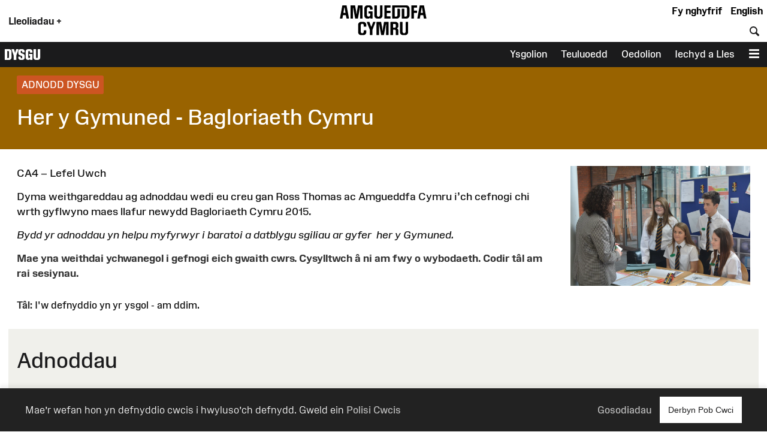

--- FILE ---
content_type: text/html; charset=UTF-8
request_url: https://amgueddfa.cymru/addysg/gweithgaredd/311/Her-y-Gymuned---Bagloriaeth-Cymru/?
body_size: 12809
content:
<!DOCTYPE html>
<html xmlns="http://www.w3.org/1999/xhtml" xml:lang="cy" lang="cy" >
	<head>

		<!-- Amgueddfa CMS is a museum-oriented content management system created at Amgueddfa Cymru - Museum Wales
		Served by Equinox.-->
		<!-- disabled analytics to start with -->
<script>
window['ga-disable-GA_MEASUREMENT_ID'] = true;
</script>
<!-- Google tag (gtag.js) -->
<script async src="https://www.googletagmanager.com/gtag/js?id=G-Q4211BYX1V" nonce="nonce-69710e5a3d9f0"></script>
<script>
    window.dataLayer = window.dataLayer || [];
    function gtag(){dataLayer.push(arguments);}
    gtag('js', new Date());
    // gtag('config', 'G-Q4211BYX1V'); // disabled - wait for consent
</script>
<!-- Facebook Pixel Code -->
<script nonce="nonce-69710e5a3d9f0">
  !function(f,b,e,v,n,t,s)
  {if(f.fbq)return;n=f.fbq=function(){n.callMethod?
  n.callMethod.apply(n,arguments):n.queue.push(arguments)};
  if(!f._fbq)f._fbq=n;n.push=n;n.loaded=!0;n.version='2.0';
  n.queue=[];t=b.createElement(e);t.async=!0;
  t.src=v;s=b.getElementsByTagName(e)[0];
  s.parentNode.insertBefore(t,s)}(window, document,'script',
  'https://connect.facebook.net/en_US/fbevents.js');
</script>
<noscript>
  <img height="1" width="1" style="display:none" 
       src="https://www.facebook.com/tr?id=854360927349923&ev=PageView&noscript=1"/>
</noscript>
<!-- End Facebook Pixel Code -->

		<meta name="generator" content="Amgueddfa CMS version 12"/>
		<meta http-equiv="Content-Type" content="text/html; charset=utf-8">


		<title>Her y Gymuned - Bagloriaeth Cymru | Museum Wales</title>
<meta property="og:title" content="Her y Gymuned - Bagloriaeth Cymru | Museum Wales"/>

    <meta name="description" content="CA4 – Lefel UwchDyma weithgareddau ag adnoddau wedi eu creu gan Ross Thomas ac Amgueddfa Cymru&amp;nbs..."/>
    <meta property="og:description" content="CA4 – Lefel UwchDyma weithgareddau ag adnoddau wedi eu creu gan Ross Thomas ac Amgueddfa Cymru&amp;nbs..."/>


<meta property="og:site_name" content="Museum Wales"/>
<meta property="og:type" content="website"/>
<meta property="og:url" content="https://amgueddfa.cymru/addysg/gweithgaredd/311/Her-y-Gymuned---Bagloriaeth-Cymru/"/>

    <meta property="og:image" content="/media/38610/version-1024/Team-Enterprise-Welsh-BAC-2014.webp"/>
    <meta property="og:image:alt" content="Menyw yn siarad gyda grwp o plant ysgol henach tu ol i bwrdd."/>
            <meta property="og:image:type" content="image/jpeg"/>
                <meta property="og:image:width" content="1024"/>
        <meta property="og:image:height" content="683"/>
    





				
							<style>#admin_bar{font-family:Arial;background-color:#000;font-size:.8rem;display:flex;color:#fff}.admin_bar_hidden{display:none!important}a#admin_bar_login{color:#fff;padding:.25rem 1rem .25rem 1rem;margin:.25rem .5rem .25rem 0;font-weight:700;background-color:#1c88d5;border-color:#1c88d5}a#admin_bar_login:hover{background-color:#b20034;border-color:#b20034}#admin_bar_main{-ms-flex:1;-moz-flex:1;-webkit-flex:1;flex:1}#admin_bar_close_button{color:#fff;padding:.25rem .2rem 0 .25rem;font-size:18px;font-size:1.2rem}#admin_bar_close_button:hover{cursor:pointer;background-color:#b20034}#admin_bar_show_button{position:absolute;z-index:9999;top:0;left:100%;width:1.5rem;margin:0 0 0 -1.5rem;padding:.1rem 0 0 0;border-bottom-left-radius:.5rem;background-color:rgb(0 0 0 / .6);color:#fff;text-align:center;cursor:pointer}.admin_bar_element{display:inline-block;vertical-align:center;margin:0 1rem 0 1rem;padding:.25rem 0 .25rem 0}.admin_bar_element label::after{content:":"}#admin_bar .admin_bar_title{display:inline-block;color:#fff;font-weight:700;height:1.6rem;padding:.2rem .5rem .2rem .5rem;vertical-align:center}#admin_bar .admin_bar_title:hover{background-color:#b20034;text-decoration:none;border-radius:.2rem}.admin_bar_button{display:inline-block;border:1px #bbb solid;border-radius:2px;padding:.1rem .25rem .1rem .25rem;font-size:.9rem;color:#fff;cursor:pointer}.admin_bar_button.selected{background-color:#0661a2;color:#fff;border-color:#0661a2;font-weight:700}.admin_bar_button:hover{color:#fff}.admin_bar_page_id{display:inline;font-size:.8rem}#developer_bar{display:none;background-color:#222;color:#fff;margin:0;padding:0 1rem 1rem 1rem;border-top:4px #ff0 solid;border-bottom:4px #ff0 solid}#developer_bar.open{display:block!important}#developer_bar h2{color:#fff}ul.used_blocks_list{list-style-type:none}li.block_details{padding:.2rem 0 .2rem 0}.block_detail_setting{text-transform:uppercase;border-radius:.2rem;padding:.2rem;margin:.2rem;font-size:.8rem;background-color:#666;color:#fff}.block_detail_setting.block_detail_js{background-color:#960044}.block_detail_setting.block_detail_css{background-color:#d38900}.block_detail_setting.block_detail_json{background-color:#2b8031}.block_detail_setting.block_detail_templates{background-color:#ff009e}.block_detail_setting.block_detail_media{background-color:#d000ff}.block_detail_setting.block_detail_xml{background-color:#0700ab}.block_detail_setting.block_detail_html{background-color:#0700ab}.block_detail_setting.block_detail_strings{background-color:#69aa00}.block_detail_setting.block_detail_variants{background-color:#979200}#dev_button{cursor:pointer}#dev_button svg path{fill:#fff}#dev_button.open .admin_edit_button_icon{background-color:lime}#dev_button.open .admin_edit_button_text{background-color:#ff0;color:red}#dev_button.open svg path{fill:#f0f}#dev_button:hover svg path{fill:#000}#dev_button:hover .admin_edit_button_icon{background-color:#f0f;color:#fff}#dev_button:hover .admin_edit_button_text{background-color:blue;color:cyan}.page_id{font-size:1.6rem;padding:.2rem .4rem .2rem .4rem;color:#fff;background-color:#777}@media screen and (min-width:800px){ul.used_blocks_list{list-style-type:none;columns:3}}html,body,a,p,span,em,small,strong,sub,sup,mark,del,ins,strike,h1,h2,h3,h4,h5,h6,abbr,dfn,blockquote,q,cite,code,pre,ol,ul,li,dl,dt,dd,div,section,article,main,aside,nav,header,hgroup,footer,img,figure,figcaption,address,time,audio,video,canvas,iframe,details,summary,fieldset,form,label,legend,table,caption,tbody,tfoot,thead,tr,th,td{margin:0;padding:0;border:0}*{-moz-box-sizing:border-box;-webkit-box-sizing:border-box;box-sizing:border-box}.clearfix:after{visibility:hidden;display:block;font-size:0;content:" ";clear:both;height:0}.clearfix{display:inline-block}* html .clearfix{height:1%}.clearfix{display:block}.hidden{display:none}.sr-only{position:absolute;width:1px;height:1px;margin:-1px;padding:0;overflow:hidden;clip:rect(0,0,0,0);border:0}.video-consent-overlay{padding:2rem;background-color:rgb(0 0 0 / .6);text-align:center;backdrop-filter:blur(10px);color:#fff;position:absolute;width:100%;z-index:2;display:flex;flex-direction:column}.video-consent-overlay .spacer{flex:1}@media screen{.speech{display:none}}@media print{.speech{display:none}}:root{--brand-black:#000000;--brand-white:#ffffff;--brand-warm-black:#1b1b1c;--brand-warm-white:#f0f0eb;--brand-sandstone:#f2efeb;--brand-red:#f7432c;--brand-orange:#eb7a29;--brand-green:#40b240;--brand-pink:#f573ad;--brand-slate:#668796;--brand-purple:#551e89;--brand-aqua:#0db0b8;--brand-yellow:#f5ad3b;--brand-stone:#7a716a;--brand-blue:#6699ff;--brand-text-colour:var(--brand-white);--brand-red-vlight:#fcb4ab;--brand-orange-vlight:#f7caa9;--brand-green-vlight:#b3e0b3;--brand-pink-vlight:#fbc7de;--brand-slate-vlight:#c2cfd5;--brand-purple-vlight:#d6c2ff;--brand-aqua-vlight:#c6e7e9;--brand-yellow-vlight:#fbdeb1;--brand-stone-vlight:#e5e1dd;--brand-blue-vlight:#c2d6ff;--brand-red-light:#f96956;--brand-orange-light:#EF9554;--brand-green-light:#66C166;--brand-pink-light:#F78FBD;--brand-slate-light:#859FAB;--brand-purple-light:#AD85FF;--brand-aqua-light:#3DC0C6;--brand-yellow-light:#F7BD62;--brand-stone-light:#544f4a;--brand-blue-light:#85ADFF;--brand-red-medium:#f7432c;--brand-orange-medium:#f66700;--brand-green-medium:#40b240;--brand-pink-medium:#f573ad;--brand-slate-medium:#668796;--brand-purple-medium:#551e89;--brand-aqua-medium:#0db0b8;--brand-yellow-medium:#f5ad3b;--brand-stone-medium:#7a716a;--brand-blue-medium:#6699ff;--brand-red-dark:#8e290e;--brand-orange-dark:#993f00;--brand-green-dark:#006600;--brand-pink-dark:#e10096;--brand-slate-dark:#2d5560;--brand-purple-dark:#420f71;--brand-aqua-dark:#006666;--brand-yellow-dark:#996300;--brand-stone-dark:#6d6660;--brand-blue-dark:#1d4d93;--brand-red:var(--brand-red-dark);--brand-orange:var(--brand-yellow-dark);--brand-green:var(--brand-green-dark);--brand-pink:var(--brand-pink-dark);--brand-slate:var(--brand-slate-dark);--brand-purple:var(--brand-purple-medium);--brand-aqua:var(--brand-aqua-dark);--brand-yellow:var(--brand-yellow-dark);--brand-stone:var(--brand-stone-medium);--brand-blue:var(--brand-blue-dark);--brand-text-colour:var(--brand-white);--colour-amgueddfa-cymru:var(--brand-red);--colour-cardiff:var(--brand-stone);--colour-stfagans:var(--brand-orange);--colour-bigpit:var(--brand-green);--colour-roman:var(--brand-aqua);--colour-wool:var(--brand-pink);--colour-slate:var(--brand-slate);--colour-swansea:var(--brand-purple);--default-link-colour:var(--brand-red-dark);--default-link-hover-colour:var(--brand-warm-black);--link-hover-colour-light:var(--brand-red-vlight);--link-hover-colour-dark:var(--brand-red-medium)}.container.brand-orange,.container.orange{background-color:var(--brand-orange);color:#fff}.container.brand-orange-light,.container.orange-light{background-color:var(--brand-orange-vlight);color:var(--brand-warm-black)}.container.brand-orange-medium,.container.orange-medium{background-color:var(brand-orange-medium);color:#fff}.container.brand-orange-dark,.container.orange-medium{background-color:var(brand-orange-dark);color:#fff}.button.brand-orange,.button.orange{background-color:var(--brand-orange);color:#fff}.button.brand-orange:hover,.button.orange:hover{background-color:var(--brand-warm-black);color:#fff}.button.brand-orange-medium{background-color:var(--brand-orange-medium);color:#fff}.button.brand-orange-medium:hover{background-color:var(--brand-orange-dark);color:#fff}.button.brand-orange-light{background-color:var(--brand-orange-vlight);color:var(--brand-warm-black)}.button.brand-orange-light:hover{background-color:var(--brand-orange-light);color:var(--brand-warm-black)}.container.brand-blue,.container.blue{background-color:var(--brand-blue);color:#fff}.container.brand-blue-light,.container.blue-light{background-color:var(--brand-blue-vlight);color:var(--brand-warm-black)}.container.brand-blue-medium,.container.blue-medium{background-color:var(brand-blue-medium);color:#fff}.container.brand-blue-dark,.container.blue-medium{background-color:var(brand-blue-dark);color:#fff}.button.brand-blue,.button.blue{background-color:var(--brand-blue);color:#fff}.button.brand-blue:hover,.button.blue:hover{background-color:var(--brand-warm-black);color:#fff}.button.brand-blue-medium{background-color:var(--brand-blue-medium);color:#fff}.button.brand-blue-medium:hover{background-color:var(--brand-blue-dark);color:#fff}.button.brand-blue-light{background-color:var(--brand-blue-vlight);color:var(--brand-warm-black)}.button.brand-blue-light:hover{background-color:var(--brand-blue-light);color:var(--brand-warm-black)}.container.brand-green,.container.green{background-color:var(--brand-green);color:#fff}.container.brand-green-light,.container.green-light{background-color:var(--brand-green-vlight);color:var(--brand-warm-black)}.container.brand-green-medium,.container.green-medium{background-color:var(brand-green-medium);color:#fff}.container.brand-green-dark,.container.green-medium{background-color:var(brand-green-dark);color:#fff}.button.brand-green,.button.green{background-color:var(--brand-green);color:#fff}.button.brand-green:hover,.button.green:hover{background-color:var(--brand-warm-black);color:#fff}.button.brand-green-medium{background-color:var(--brand-green-medium);color:#fff}.button.brand-green-medium:hover{background-color:var(--brand-green-dark);color:#fff}.button.brand-green-light{background-color:var(--brand-green-vlight);color:var(--brand-warm-black)}.button.brand-green-light:hover{background-color:var(--brand-green-light);color:var(--brand-warm-black)}.container.brand-earth,.container.earth{background-color:var(--brand-earth);color:#fff}.container.brand-earth-light,.container.earth-light{background-color:var(--brand-earth-vlight);color:var(--brand-warm-black)}.container.brand-earth-medium,.container.earth-medium{background-color:var(brand-earth-medium);color:#fff}.container.brand-earth-dark,.container.earth-medium{background-color:var(brand-earth-dark);color:#fff}.button.brand-earth,.button.earth{background-color:var(--brand-earth);color:#fff}.button.brand-earth:hover,.button.earth:hover{background-color:var(--brand-warm-black);color:#fff}.button.brand-earth-medium{background-color:var(--brand-earth-medium);color:#fff}.button.brand-earth-medium:hover{background-color:var(--brand-earth-dark);color:#fff}.button.brand-earth-light{background-color:var(--brand-earth-vlight);color:var(--brand-warm-black)}.button.brand-earth-light:hover{background-color:var(--brand-earth-light);color:var(--brand-warm-black)}.container.brand-slate,.container.slate{background-color:var(--brand-slate);color:#fff}.container.brand-slate-light,.container.slate-light{background-color:var(--brand-slate-vlight);color:var(--brand-warm-black)}.container.brand-slate-medium,.container.slate-medium{background-color:var(brand-slate-medium);color:#fff}.container.brand-slate-dark,.container.slate-medium{background-color:var(brand-slate-dark);color:#fff}.button.brand-slate,.button.slate{background-color:var(--brand-slate);color:#fff}.button.brand-slate:hover,.button.slate:hover{background-color:var(--brand-warm-black);color:#fff}.button.brand-slate-medium{background-color:var(--brand-slate-medium);color:#fff}.button.brand-slate-medium:hover{background-color:var(--brand-slate-dark);color:#fff}.button.brand-slate-light{background-color:var(--brand-slate-vlight);color:var(--brand-warm-black)}.button.brand-slate-light:hover{background-color:var(--brand-slate-light);color:var(--brand-warm-black)}.container.brand-pink,.container.pink{background-color:var(--brand-pink);color:#fff}.container.brand-pink-light,.container.pink-light{background-color:var(--brand-pink-vlight);color:var(--brand-warm-black)}.container.brand-pink-medium,.container.pink-medium{background-color:var(brand-pink-medium);color:#fff}.container.brand-pink-dark,.container.pink-medium{background-color:var(brand-pink-dark);color:#fff}.button.brand-pink,.button.pink{background-color:var(--brand-pink);color:#fff}.button.brand-pink:hover,.button.pink:hover{background-color:var(--brand-warm-black);color:#fff}.button.brand-pink-medium{background-color:var(--brand-pink-medium);color:#fff}.button.brand-pink-medium:hover{background-color:var(--brand-pink-dark);color:#fff}.button.brand-pink-light{background-color:var(--brand-pink-vlight);color:var(--brand-warm-black)}.button.brand-pink-light:hover{background-color:var(--brand-pink-light);color:var(--brand-warm-black)}.container.brand-red,.container.red{background-color:var(--brand-red);color:#fff}.container.brand-red-light,.container.red-light{background-color:var(--brand-red-vlight);color:var(--brand-warm-black)}.container.brand-red-medium,.container.red-medium{background-color:var(brand-red-medium);color:#fff}.container.brand-red-dark,.container.red-medium{background-color:var(brand-red-dark);color:#fff}.button.brand-red,.button.red{background-color:var(--brand-red);color:#fff}.button.brand-red:hover,.button.red:hover{background-color:var(--brand-warm-black);color:#fff}.button.brand-red-medium{background-color:var(--brand-red-medium);color:#fff}.button.brand-red-medium:hover{background-color:var(--brand-red-dark);color:#fff}.button.brand-red-light{background-color:var(--brand-red-vlight);color:var(--brand-warm-black)}.button.brand-red-light:hover{background-color:var(--brand-red-light);color:var(--brand-warm-black)}.container.brand-yellow,.container.yellow{background-color:var(--brand-yellow);color:#fff}.container.brand-yellow-light,.container.yellow-light{background-color:var(--brand-yellow-vlight);color:var(--brand-warm-black)}.container.brand-yellow-medium,.container.yellow-medium{background-color:var(brand-yellow-medium);color:#fff}.container.brand-yellow-dark,.container.yellow-medium{background-color:var(brand-yellow-dark);color:#fff}.button.brand-yellow,.button.yellow{background-color:var(--brand-yellow);color:#fff}.button.brand-yellow:hover,.button.yellow:hover{background-color:var(--brand-warm-black);color:#fff}.button.brand-yellow-medium{background-color:var(--brand-yellow-medium);color:#fff}.button.brand-yellow-medium:hover{background-color:var(--brand-yellow-dark);color:#fff}.button.brand-yellow-light{background-color:var(--brand-yellow-vlight);color:var(--brand-warm-black)}.button.brand-yellow-light:hover{background-color:var(--brand-yellow-light);color:var(--brand-warm-black)}.container.brand-stone,.container.stone{background-color:var(--brand-stone);color:#fff}.container.brand-stone-light,.container.stone-light{background-color:var(--brand-stone-vlight);color:var(--brand-warm-black)}.container.brand-stone-medium,.container.stone-medium{background-color:var(brand-stone-medium);color:#fff}.container.brand-stone-dark,.container.stone-medium{background-color:var(brand-stone-dark);color:#fff}.button.brand-stone,.button.stone{background-color:var(--brand-stone);color:#fff}.button.brand-stone:hover,.button.stone:hover{background-color:var(--brand-warm-black);color:#fff}.button.brand-stone-medium{background-color:var(--brand-stone-medium);color:#fff}.button.brand-stone-medium:hover{background-color:var(--brand-stone-dark);color:#fff}.button.brand-stone-light{background-color:var(--brand-stone-vlight);color:var(--brand-warm-black)}.button.brand-stone-light:hover{background-color:var(--brand-stone-light);color:var(--brand-warm-black)}.container.brand-purple,.container.purple{background-color:var(--brand-purple);color:#fff}.container.brand-purple-light,.container.purple-light{background-color:var(--brand-purple-vlight);color:var(--brand-warm-black)}.container.brand-purple-medium,.container.purple-medium{background-color:var(brand-purple-medium);color:#fff}.container.brand-purple-dark,.container.purple-medium{background-color:var(brand-purple-dark);color:#fff}.button.brand-purple,.button.purple{background-color:var(--brand-purple);color:#fff}.button.brand-purple:hover,.button.purple:hover{background-color:var(--brand-warm-black);color:#fff}.button.brand-purple-medium{background-color:var(--brand-purple-medium);color:#fff}.button.brand-purple-medium:hover{background-color:var(--brand-purple-dark);color:#fff}.button.brand-purple-light{background-color:var(--brand-purple-vlight);color:var(--brand-warm-black)}.button.brand-purple-light:hover{background-color:var(--brand-purple-light);color:var(--brand-warm-black)}.container.brand-aqua,.container.aqua{background-color:var(--brand-aqua);color:#fff}.container.brand-aqua-light,.container.aqua-light{background-color:var(--brand-aqua-vlight);color:var(--brand-warm-black)}.container.brand-aqua-medium,.container.aqua-medium{background-color:var(brand-aqua-medium);color:#fff}.container.brand-aqua-dark,.container.aqua-medium{background-color:var(brand-aqua-dark);color:#fff}.button.brand-aqua,.button.aqua{background-color:var(--brand-aqua);color:#fff}.button.brand-aqua:hover,.button.aqua:hover{background-color:var(--brand-warm-black);color:#fff}.button.brand-aqua-medium{background-color:var(--brand-aqua-medium);color:#fff}.button.brand-aqua-medium:hover{background-color:var(--brand-aqua-dark);color:#fff}.button.brand-aqua-light{background-color:var(--brand-aqua-vlight);color:var(--brand-warm-black)}.button.brand-aqua-light:hover{background-color:var(--brand-aqua-light);color:var(--brand-warm-black)}.warm-white{color:#f0f0eb}.bg-warm-white{background-color:var(--brand-warm-white)}.bg-warm-black{background-color:var(--brand-warm-black)}.warm-black,#page_header a.logo:hover,header .logo{color:var(--brand-warm-black)}.black{color:#000}.bg_black{background-color:#000}.white{color:#fff}.text-white,.text-white h1,.text-white h2,.text-white h3{color:#fff}.bg_white{background-color:#fff}.container.light{background-color:#fff;color:#000}.container.dark{background-color:#1b1b1c;color:#fff}.container.white{background-color:#fff;color:#000}.container.black{background-color:var(--brand-warm-black);color:#fff}.container.grey{background-color:var(--brand-warm-white);color:var(--brand-warm-black)}.container.sandstone{background-color:var(--brand-warm-white);color:var(--brand-warm-black)}.container.bg-orange{background-color:var(--brand-orange-dark);color:#fff}.container.bg-orange-light{background-color:var(--brand-orange-vlight);color:var(--brand-warm-black)}.container.bg-blue{background-color:var(--brand-blue-dark);color:#fff}.container.bg-blue-light{background-color:var(--brand-blue-vlight);color:var(--brand-warm-black)}.container.bg-green{background-color:var(--brand-green-dark);color:#fff}.container.bg-green-light{background-color:var(--brand-green-vlight);color:var(--brand-warm-black)}.container.bg-earth{background-color:var(--brand-earth-dark);color:#fff}.container.bg-earth-light{background-color:var(--brand-earth-vlight);color:var(--brand-warm-black)}.container.bg-slate{background-color:var(--brand-slate-dark);color:#fff}.container.bg-slate-light{background-color:var(--brand-slate-vlight);color:var(--brand-warm-black)}.container.bg-pink{background-color:var(--brand-pink-dark);color:#fff}.container.bg-pink-light{background-color:var(--brand-pink-vlight);color:var(--brand-warm-black)}.container.bg-red{background-color:var(--brand-red-dark);color:#fff}.container.bg-red-light{background-color:var(--brand-red-vlight);color:var(--brand-warm-black)}.container.bg-yellow{background-color:var(--brand-yellow-dark);color:#fff}.container.bg-yellow-light{background-color:var(--brand-yellow-vlight);color:var(--brand-warm-black)}.container.bg-stone{background-color:var(--brand-stone-dark);color:#fff}.container.bg-stone-light{background-color:var(--brand-stone-vlight);color:var(--brand-warm-black)}.container.bg-purple{background-color:var(--brand-purple-dark);color:#fff}.container.bg-purple-light{background-color:var(--brand-purple-vlight);color:var(--brand-warm-black)}.container.bg-aqua{background-color:var(--brand-aqua-dark);color:#fff}.container.bg-aqua-light{background-color:var(--brand-aqua-vlight);color:var(--brand-warm-black)}:root{--title-font:Arial, sans-serif;--body-font:Arial, sans-serif}.header-font,html[lang="cy"] .headline-font,html[lang="cy"] #site_area_header .site_area_title,#site_area_header html[lang="cy"] .site_area_title,html[lang="cy"] #cookie_preferences h2,#cookie_preferences html[lang="cy"] h2,html[lang="en"] .headline-font-other-lang,.headline-font-cy,html[lang="en"] .headline-font,html[lang="en"] #site_area_header .site_area_title,#site_area_header html[lang="en"] .site_area_title,html[lang="en"] #cookie_preferences h2,#cookie_preferences html[lang="en"] h2,html[lang="cy"] .headline-font-other-lang,.headline-font-en{font-family:var(--title-font)}.body-font{font-family:var(--body-font)}.font-xsmall{font-size:.8rem}.font-small{font-size:.9rem}.font-medium{font-size:1rem}.font-large{font-size:1.2rem}.font-xlarge{font-size:1.4rem}.font-xxlarge{font-size:2rem}.font-xxxlarge{font-size:2.4rem}.font-larger,.larger{font-size:1.2em}.font-smaller .smaller{font-size:.9em}.text-align-left{text-align:left}.text-align-right{text-align:right}.text-align-center,.text-align-centre{text-align:center}@media screen and (min-width:768px){.font-small{font-size:.9rem}.font-large{font-size:1.6rem}.font-xlarge{font-size:2rem}.font-xxlarge{font-size:3rem}.font-xxxlarge{font-size:3.5rem}}@media screen and (min-width:1025px){.font-small{font-size:.9rem}.font-large{font-size:1.7rem}.font-xlarge{font-size:2.2rem}.font-xxlarge{font-size:3.4rem}.font-xxxlarge{font-size:4.2rem}}@media screen and (min-width:1281px){.font-small{font-size:.9rem}.font-large{font-size:1.8rem}.font-xlarge{font-size:2.4rem}.font-xxlarge{font-size:3.6rem}.font-xxlarge{font-size:4.4rem}}:root{--body-font:"Amgueddfa Body", Arial, sans-serif}.body-font{font-family:var(--body-font)}.headline-font,#site_area_header .site_area_title,#cookie_preferences h2{line-height:.95}html[lang="en"] .headline-font,html[lang="en"] #site_area_header .site_area_title,#site_area_header html[lang="en"] .site_area_title,html[lang="en"] #cookie_preferences h2,#cookie_preferences html[lang="en"] h2,html[lang="cy"] .headline-font-other-lang,.headline-font-en{font-family:"Amgueddfa Headline Wales",Arial,sans-serif;text-transform:uppercase}html[lang="cy"] .headline-font,html[lang="cy"] #site_area_header .site_area_title,#site_area_header html[lang="cy"] .site_area_title,html[lang="cy"] #cookie_preferences h2,#cookie_preferences html[lang="cy"] h2,html[lang="en"] .headline-font-other-lang,.headline-font-cy{font-family:"Amgueddfa Headline Cymru",Arial,sans-serif;text-transform:uppercase}@media screen and (min-width:768px){.headline-font,#site_area_header .site_area_title,#cookie_preferences h2{line-height:.85}}:root{--body-font:"Amgueddfa Body", Arial, sans-serif}.headline-font,#site_area_header .site_area_title,#cookie_preferences h2{line-height:.95}.button{display:inline-block;padding:.25rem;cursor:pointer;font-size:1rem;font-weight:500;background-color:#444;color:#fff;border:0}.button:hover{text-decoration:none;background-color:var(--brand-warm-black);color:#fff}.button.outline{background-color:#fff0}.button.outline:hover{color:#111;background-color:#fff}@media screen and (min-width:768px){.button{padding:1rem}}#cookie_bar_container{position:sticky;float:right;z-index:10;top:-10rem;width:100%;background-color:#222;color:#fff;font-weight:300;padding:.5rem 1rem .5rem 1rem;box-shadow:0 -5px 5px rgb(100 100 100 / .1);margin-bottom:-6rem}#cookie_bar_container .cookie_bar .cookie_bar_body{flex:1}#cookie_bar_container .cookie_bar .preferences{margin-right:1rem;cursor:pointer}#cookie_bar_container .cookie_bar a{color:#bbb;font-weight:500}#cookie_bar_container .cookie_bar a:hover{text-decoration:underline}#cookie_preferences{position:absolute;z-index:20;top:0;left:0;display:none}#cookie_preferences .background{position:relative;z-index:21;display:flex;width:100vw;height:100vh;background-color:rgb(0 0 0 / .7);pointer-events:visible;overflow-y:auto}#cookie_preferences .dialogue{position:relative;z-index:22;width:100%;height:auto;margin:auto;padding:0;background-color:#fff}#cookie_preferences .preferences_body{padding:1rem}#cookie_preferences .header{padding:.5rem;background-color:var(--brand-red-dark);color:#fff}#cookie_preferences h2{text-align:center;font-size:1.8rem}#cookie_preferences .preferences_setting{background-color:#f0f0eb;padding:.5rem .5rem .5rem 1rem}#cookie_preferences input[type=checkbox]{transform:scale(1.4)}#cookie_preferences p{font-size:1rem}#cookie_preferences label{user-select:none;-ms-user-select:none;-moz-user-select:none;-webkit-user-select:none}#cookie_preferences .save_area{padding-top:1rem;text-align:center}#cookie_preferences .footer{text-align:center;border-top:1px #ddd solid;margin:0 0 1rem 0;padding-top:1rem}@media screen and (min-width:768px){#cookie_bar_container .cookie_bar .inner{display:-ms-flexbox;display:-webkit-flex;display:-moz-flex;display:flex;-ms-flex-pack:justify;-ms-justify-content:space-between;-webkit-justify-content:space-between;-moz-justify-content:space-between;justify-content:space-between;-webkit-align-items:center;-ms-flex-align:center;-moz-align-items:center;align-items:center}#cookie_preferences .dialogue{max-width:50vw}#cookie_preferences .preferences_body{padding:2rem}#cookie_preferences .preferences_type{margin:1rem 0 1rem 0}#cookie_preferences .footer{margin:0 0 2rem 0}#cookie_preferences h2{text-align:center;font-size:2.4rem}#cookie_preferences h3{font-size:1.3rem}#cookie_preferences p{font-size:1rem}}@media screen and (min-width:1025px){#cookie_bar_container .cookie_bar{padding:7px 28px 7px 28px;padding:.5rem 2rem .5rem 2rem}}html{font-size:87.5%}body{font-weight:400;margin:0;padding:0;font-size:1rem;line-height:1.5;font-family:var(--body-font);color:#1b1b1c}#page{margin:0 auto 0 auto;max-width:var(--site-width)}#content{display:block;padding:0;margin:0}#breadcrumbs{padding:.5rem}strong{font-weight:700}.clear{clear:both}h1,h2,h3{font-weight:400}h1{font-size:2.4rem;padding:1rem 0 1rem 0}h2{font-size:1.8rem;padding:1rem 0 1rem 0}h3{font-size:1.6rem;padding:.5rem 0 .5rem 0}h4{font-size:1.4rem;padding:.5rem 0 .5rem 0;font-weight:600}h5{font-size:1.2rem;padding:.25rem 0 .25rem 0}h6{font-size:1.1rem;padding:.25rem 0 .25rem 0}h1.page_title{text-align:center;padding:0 0 1rem 0;margin:0}a{color:var(--default-link-colour);text-decoration:none}a:hover{color:var(--default-link-hover-colour)}p{padding:0 0 1rem 0;margin:0}p a:not(.button),#content li a:not(.button){background-color:var(--brand-warm-white);color:var(--brand-warm-black);padding:.2rem .4rem .2rem .4rem;border-bottom:1px rgb(0 0 0 / .6) solid;line-height:1.8;font-weight:400;font-style:normal}p a.link-light:not(.button),#content li a.link-light:not(.button){background-color:#fff}p a:not(.button):hover{color:var(--brand-warm-black);background-color:#fff0;text-decoration:none}.container.bg-warm-black p a:not(.button):hover{color:#ffffff!important;background-color:#333}ul{padding:0 0 1rem 1rem}.container.narrow,.container .inner{max-width:1280px;margin-left:auto;margin-right:auto}.parent_page_link{display:inline-block;font-size:1.1rem;padding:1rem;margin:0 1rem 1rem 1rem}.parent_page_link_footer{margin:1rem 1rem 0 1rem}.parent_page_link .back_to{font-size:.9em}#skip_links a{position:absolute;z-index:4;top:1rem;transform:translateX(-100%);background-color:#fff;color:#000;display:inline-block;padding:1rem;border:1px #444 solid}#skip_links a:focus,#skip_links a:active{transform:translateX(0%)}@media screen and (min-width:768px){body{overflow-x:hidden;font-size:1.1rem}#breadcrumbs{padding:1rem}h1{font-size:3.2rem;padding:2rem 0 2rem 0}h2{font-size:2.4rem;padding:1rem 0 1rem 0}h3{font-size:2rem;padding:.5rem 0 .5rem 0}h4{font-size:1.6rem;padding:1rem 0 1rem 0}h5{font-size:1.4rem;padding:.5rem 0 .5rem 0}h6{font-size:1.2rem;padding:.5rem 0 .5rem 0}.left{float:left}.right{float:right}}@media screen and (min-width:1281px){body{font-size:1rem}#breadcrumbs{padding:1rem}.body_narrow{max-width:1000px;margin-left:auto;margin-right:auto}}:root{--header-element-padding:0.5rem}header#page_header{max-width:var(--site-width);margin:0 auto 0 auto;position:relative;z-index:5;background-color:#fff;padding:0}#locations_menu{display:none;background-color:var(--brand-warm-white);color:#000;position:absolute;z-index:99;padding:1rem 0 1rem 0}#page_header a.logo{position:relative;display:block;line-height:1;margin-top:.1rem}#page_header a.logo img{height:60px;max-height:60px;transition:height 0.2s linear;padding:0;margin:0;border:0}#page_header.locations_menu_open a.logo img{height:40px}#page_header .site_area_header_bar{padding:0}#page_header.locations_menu_open .header_navigation{display:none}#page_header.locations_menu_open .site_area_header_bar{display:none}#page_header.with_site_header a.logo{font-size:1.4rem}#page_header a.logo:hover{text-decoration:none}#page_header .locations_button{padding:1rem;font-weight:700;margin:0;height:100%;vertical-align:middle;cursor:pointer}#page_header .global_header_link{font-weight:700;padding-right:.5rem;margin:0;height:100%;cursor:pointer}#page_header.locations_menu_open .locations_button_column{padding-top:.5rem;padding-bottom:.5rem;background-color:var(--brand-warm-white);height:100%}#page_header.locations_menu_open .locations_button_column,#page_header.with_site_header .locations_button_column{align-self:center}#page_header .global_header_link a{color:#000}#page_header .global_header_link a:hover{color:#b30034}#page_header #global_header_options{display:flex;flex-direction:column;justify-content:space-between;text-align:right}#header_bar .header_navigation{display:flex;align-items:end;height:100%}#header_bar .header_navigation .spacer{flex:1}#header_bar .header_button{display:table-cell;cursor:pointer;padding:.5rem;vertical-align:bottom}#page_header .search_field{border:0;padding:.2rem}#page_header .search_button{border:0;padding:.2rem;font-size:1em;background-color:#fff0;color:currentColor;font-family:var(--body-font)}#site_area_header{color:#fff;background-color:var(--brand-warm-black)}#site_area_header .site_area_header_bar{display:flex;height:3rem}#site_area_header .site_area_title{font-size:1.8rem;padding-left:.5rem;align-self:center;flex:1}#site_area_header a{color:inherit}#site_area_header .site_area_top_links{display:none;height:100%}#site_area_header a.site_area_top_link{display:table-cell;vertical-align:middle;height:100%;padding-left:.8rem;padding-right:.8rem}#site_area_header a.site_area_top_link:hover{background-color:#fff;color:#000;text-decoration:none}#site_area_header .site_area_navigation{text-align:right;position:relative;height:100%}#site_area_header .header_button{display:table-cell;vertical-align:middle;height:100%}#site_area_header .header_button:hover{background-color:#fff;color:#000}@media screen and (min-width:768px){#page_heder a.logo{margin-top:.2rem}#page_header a.logo img{height:60px;transition:height 0.2s linear}#page_header .global_header_link{padding:var(--header-element-padding)}#page_header.with_account_link .language_switch{order:2}#page_header.with_account_link .account_link{order:1}#page_header.locations_menu_open a.logo img{height:50px}#page_header.with_site_header a.logo{font-size:1.6rem}#page_header.locations_menu_open a.logo{font-size:1.6rem}#site_area_header .site_area_title{display:block}}@media screen and (min-width:900px){#site_area_header .site_area_top_links{display:table}}#popup_menu{position:fixed;background-color:#fff;height:auto;z-index:30;width:100%;display:none;overflow-y:auto}#popup_menu .inner{display:flex;flex-direction:column}#popup_menu .spacer{flex:1}.popup_menu_content{text-align:center;font-size:1.2rem;padding:0}ul.popup_menu_content{display:flex;flex-direction:column;height:100%;list-style-type:none;margin:0;height:auto}ul.popup_menu_content li{flex:1;margin:0 auto;width:100%;background-color:#fff;padding:0}ul.popup_menu_content li a{display:inline-block;width:100%;color:var(--brand-warm-black);padding:1rem}ul.popup_menu_content li.selected{font-weight:700}ul.popup_menu_content li.selected a{background-color:var(--brand-warm-white)}.popup_menu_footer{text-align:center;margin:1rem 0 1rem 0}.popup_menu_footer ul{list-style-type:none}.popup_menu_footer ul li{display:inline-block;padding:0 .25rem 0 .25rem}.popup_menu_footer ul li{border-right:1px currentColor solid}.popup_menu_footer ul li a{color:currentColor}.popup_menu_footer ul li a:hover{border-bottom:1px currentColor solid}.popup_menu_footer ul li:last-child{border-right:0}#page_header #popup_menu_toggle_icon{padding:0}#page_header #popup_menu_toggle_icon.icon-menu{font-size:1.6rem}#page_header #popup_menu_toggle_icon.icon-cancel{font-size:2rem}#page_header .popup_menu_button{border:0;margin:0;background-color:#fff0;font-size:1.2rem;color:inherit}#site_area_header .popup_menu_button{padding:0 .8rem 0 .8rem;margin:0;border:0}#page_header .popup_menu_button.open{background-color:#fff;color:#000}.no-scroll{overflow:hidden}@media screen and (min-width:768px) and (max-height:700px){#popup_menu{height:auto}}@media screen and (min-width:768px){.popup_menu_content{font-size:1.4rem}}@media screen and (min-width:1025px){.popup_menu_content{font-size:1.6rem}.popup_menu_footer{text-align:center;margin:2rem 0 2rem 0}}img{height:auto}.media.inline{display:inline-block;vertical-align:top}.media_view_extra_small,.media_view_extra_small img{width:150px}.media_view_small,.media_view_small img{width:200px}.media_view_medium,.media_view_large,.media_view_exta_large,.media_view_full{width:100%;padding:0}.media_view_medium img,.media_view_large img,.media_view_extra_large img,.media_view_full img{width:100%}.video_medium video,.video_large video,.video_full video{width:100%}figure{margin:0}.html_audio audio{width:100%}.fluidbox__thumb{width:100%}@media screen and (min-width:768px){.video_medium video{width:50%}.video_large video{width:80%}.video_full video{width:100%}.media_view_extra_small,.media_view_extra_small img{width:150px}.media_view_small,.media_view_small img{width:200px}.media_view_medium,.media_view_medium img{width:300px}.media_view_large,.media_view_large img{width:450px}.media_view_extra_large,.media_view_extra_large img{width:800px}.layout_museum .media_view_medium,.layout_museum .media_view_medium img{width:250px}.media_left{float:left;margin:0 2rem 0 0}.media_right{float:right;margin:0 0 0 28px;margin:0rem 0rem 0rem 2rem}}@media screen and (min-width:1281px){.media_view_extra_small,.media_view_extra_small img{width:150px}.media_view_medium,.media_view_large,.media_view_full{padding:0}.media_view_small,.media_view_small img{width:250px}.layout_museum .media_view_medium,.layout_museum .media_view_medium img,.media_view_medium,.media_view_medium img{width:400px}.media_view_large,.media_view_large img{width:600px}.media_view_extra_large,.media_view_extra_large img{width:1024px}}</style>
		
							<link rel="stylesheet" href="/style/34zt.css" type="text/css"/>
		
				
		
		<link rel="preload" href="/Resources/fontastic/styles.css" as="style" onload="this.rel='stylesheet'"><noscript>
                                <link rel="stylesheet" href="/Resources/fontastic/styles.css">
                        </noscript><meta name="viewport" content="width=device-width, initial-scale=1" /><meta http-equiv="X-UA-Compatible" content="IE=edge"><link rel="mask-icon" href="/block-media/Favicons/favicon-mask.svg">
			<link rel="apple-touch-icon" sizes="57x57" href="/block-media/Favicons/favicon-57px.png">
			<link rel="apple-touch-icon" sizes="60x60" href="/block-media/Favicons/favicon-60px.png">
			<link rel="apple-touch-icon" sizes="72x72" href="/block-media/Favicons/favicon-72px.png">
			<link rel="apple-touch-icon" sizes="76x76" href="/block-media/Favicons/favicon-76px.png">
			<link rel="apple-touch-icon" sizes="114x114" href="/block-media/Favicons/favicon-114px.png">
			<link rel="apple-touch-icon" sizes="120x120" href="/block-media/Favicons/favicon-120px.png">
			<link rel="apple-touch-icon" sizes="144x144" href="/block-media/Favicons/favicon-144px.png">
			<link rel="apple-touch-icon" sizes="152x152" href="/block-media/Favicons/favicon-152px.png">
			<link rel="apple-touch-icon" sizes="180x180" href="/block-media/Favicons/favicon-180px.png">
		
			<link rel="icon" type="image/png" href="/block-media/Favicons/favicon-32px.png">
			<link rel="icon" type="image/png" href="/block-media/Favicons/favicon-194px.png" sizes="194x194">
			<link rel="icon" type="image/png" href="/block-media/Favicons/favicon-96px.png" sizes="96x96">
			<link rel="icon" type="image/png" href="/block-media/Favicons/favicon-192px.png" sizes="192x192">
			<link rel="icon" type="image/png" href="/block-media/Favicons/favicon-16px.png" sizes="16x16">
		
	</head>

	<!-- body -->
			<body class="layout_wide">
		
						

						
			<!-- skip links -->
			

			
						<div id="cookie_bar_container">
    <!-- cookie bar -->
    <div class="cookie_bar">
        <div class="inner">
            <div class="cookie_bar_body">Mae’r wefan hon yn defnyddio cwcis i hwyluso’ch defnydd. Gweld ein <a href="/cwcis/">Polisi Cwcis</a></div>
            <a class="preferences" id="cookie_preferences_link">Gosodiadau</a>
            <button id="cookie_bar_agree_button" class="button white">Derbyn Pob Cwci<span
                    class="sr-only"> </span></button>
        </div>
    </div>
</div>

<!-- cookie preferences -->
<div id="cookie_preferences">
    <div id="cookie_preferences_background" class="background">
        <div id="cookie_preferences_dialogue" class="dialogue">
            <div class="header">
                <h2>Gosodiadau Cwcis </h2>
            </div>

            <div class="preferences_body">
                                <div class="preferences_type">
                    <h3>Angenrheidiol</h3>
                    <p>Mae'r cwcis hyn yn gwbl angenrheidiol ar gyfer weithrediad y wefan.</p>
                    <div class="preferences_setting">
                        <label for="essential_checkbox">Derbyn</label>&nbsp;
                        <input type="checkbox" id="essential_checkbox" name="cookie_preference" value="essential" readonly disabled checked="true" />
                    </div>
                </div>
                                <div class="preferences_type">
                    <h3>Cwcis sy'n mesur defnydd y wefan</h3>
                    <p>Rydym yn defnyddio Google Analytics i fesur sut ydych yn defnyddio'r wefan er mwyn i ni ei wella yn seiliedig ar angen defnyddwyr.</p>
                    <div class="preferences_setting">
                        <label for="analytics_checkbox">Derbyn</label>&nbsp;
                        <input type="checkbox" id="analytics_checkbox" name="cookie_preference" value="analytics" checked="true" />
                    </div>
                </div>
                                <div class="preferences_type">
                    <h3>Cwcis sy'n helpu gyda chyfathrebu a marchnata</h3>
                    <p>Gall y cwcis hyn gael eu gosod gan wefannau trydydd parti a gwneud pethau fel mesur sut rydych yn gwylio fideos YouTube.</p>
                    <div class="preferences_setting">
                        <label for="marketing_checkbox">Derbyn</label>&nbsp;
                        <input type="checkbox" id="marketing_checkbox" name="cookie_preference" value="marketing" checked="true" />
                    </div>
                </div>
                
                <div class="save_area">
                    <button id="save_preferences_button" class="button red large solid">Cadw Newidiadau</button>&nbsp;
                    <button id="save_preferences_accept_all_button" class="button red large solid">Derbyn Pob Cwci</button>
                </div>
            </div>

            <div class="footer">
                Gweld ein <a href="/cwcis/">Polisi Cwcis</a>
            </div>
        </div>
    </div>
</div>

<header id="page_header" class=" with_site_header with_account_link">
    <div id="global_header">
        <div id="header_bar" class="container grid site-width three-columns with-mobile">
            <div class="column-1 align-left locations_button_column">
                <div id="header_locations_button" class="locations_button">Lleoliadau <span id="locations_button_icon">+</span></div>
            </div>
            <div class="column-2 padding-top-small valign-center align-center"><a href="/" class="logo"><img src="/block-media/Themes:Amgueddfa:Resources/ac-logo-black.svg" alt="Amgueddfa Cymru" width="155" height="60" /></a></div>
            
                        <div class="column-3 align-right valign-center" id="global_header_options">
                <div class="container two-columns break-ffablet">
                    <div class="global_header_link language_switch">
                        <a href="//museum.wales/learning/activity/311/Community-Challenge---Welsh-Baccalaureate-/?">English</a>
                    </div>
                    <div class="global_header_link account_link">
                        <a href="https://fy.amgueddfa.cymru/account/login?ReturnUrl=%2faccount%2fupcomingevents">Fy nghyfrif</a>
                    </div>
                </div>
                
                <div class="header_navigation">
                    <div class="spacer"></div>
                    <div id="header_search_toggle" class="header_button icon-search" aria-hidden="true"><span class="sr-only">Chwilio</span></div>                </div>
            </div>
                    </div>
    </div>

    <div class="header_search_area">
    <form id="header_search" class="header_search" role="search" method="get" action="/dysgu/chwilio-addysg/">
                <label for="header_search_field" class="sr-only">Chwilio:</label>
        <input id="header_search_field" name="q" value="" placeholder="Chwilio Dysgu..." /><button
            type="submit" id="header_search_button"><span class="icon-right-open"
                aria-hidden="true"></span><span class="sr-only">Chwilio</span></button>
    </form>
</div>
        <div id="site_area_header" class="page_header_colour">

    <div class="site_area_header_bar">
        <div class="site_area_title "><a href="/dysgu/">Dysgu</a></div>

        <div class="site_area_top_links">
                <a class="site_area_top_link" href="/dysgu/ysgolion-a-grwpiau/">Ysgolion</a>
                <a class="site_area_top_link" href="/dysgu/dysgu-gydar-teulu/">Teuluoedd </a>
                <a class="site_area_top_link" href="/dysgu/dysgu-oedolion-a-chymunedau/">Oedolion</a>
                <a class="site_area_top_link" href="/dysgu/iechyd-a-lles/">Iechyd a Lles</a>
                </div>
        <div class="site_area_navigation">
            <button id="popup_menu_button" class="header_button popup_menu_button"><span id="popup_menu_toggle_icon" class="icon-menu" aria-hidden="true"></span> <span class="sr-only">Dewislen</span></button>        </div>
    </div>
</div>


        <div id="locations_menu">
        <nav class="museum_links standard locations_menu">
    <div class="museum_box museum_box_amgueddfa_cymru">
        <a href="/" class="inner">
            <div class="spacer arrow"><span class="icon-right-open" aria-hidden="true"></span></div>
            <h3 class="headline-font">Teulu<br />Amgueddfa<br />Cymru</h3>
            <div class="spacer"></div>
        </a>
        <div class="border"></div>    </div>
    <div class="museum_box museum_box_cardiff">
        <a a href="/caerdydd/" class="inner">
            <div class="spacer arrow"><span class="icon-right-open" aria-hidden="true"></span></div>
            <h3 class="museum_name">Amgueddfa Genedlaethol Caerdydd</h3>
            <div class="spacer"></div>
        </a>
        <div class="border"></div>    </div>
    <div class="museum_box museum_box_stfagans">
        <a a href="/sainffagan/" class="inner">
            <div class="spacer arrow"><span class="icon-right-open" aria-hidden="true"></span></div>
            <h3 class="museum_name">Sain Ffagan Amgueddfa Werin Cymru</h3>
            <div class="spacer"></div>
        </a>
        <div class="border"></div>    </div>
    <div class="museum_box museum_box_swansea">
        <a a href="/abertawe/" class="inner">
            <div class="spacer arrow"><span class="icon-right-open" aria-hidden="true"></span></div>
            <h3 class="museum_name">Amgueddfa Genedlaethol y Glannau</h3>
            <div class="spacer"></div>
        </a>
        <div class="border"></div>    </div>
    <div class="museum_box museum_box_bigpit">
        <a a href="/bigpit/" class="inner">
            <div class="spacer arrow"><span class="icon-right-open" aria-hidden="true"></span></div>
            <h3 class="museum_name">Big Pit Amgueddfa Lofaol Cymru</h3>
            <div class="spacer"></div>
        </a>
        <div class="border"></div>    </div>
    <div class="museum_box museum_box_slate">
        <a a href="/llechi/" class="inner">
            <div class="spacer arrow"><span class="icon-right-open" aria-hidden="true"></span></div>
            <h3 class="museum_name">Amgueddfa Lechi Cymru</h3>
            <div class="spacer"></div>
        </a>
        <div class="border"></div>    </div>
    <div class="museum_box museum_box_wool">
        <a a href="/gwlan/" class="inner">
            <div class="spacer arrow"><span class="icon-right-open" aria-hidden="true"></span></div>
            <h3 class="museum_name">Amgueddfa Wlân Cymru</h3>
            <div class="spacer"></div>
        </a>
        <div class="border"></div>    </div>
    <div class="museum_box museum_box_roman">
        <a a href="/rufeinig/" class="inner">
            <div class="spacer arrow"><span class="icon-right-open" aria-hidden="true"></span></div>
            <h3 class="museum_name">Amgueddfa Lleng Rufeinig Cymru</h3>
            <div class="spacer"></div>
        </a>
        <div class="border"></div>    </div>
</nav>

    </div>

    <div id="popup_menu" class="popup_menu ">
    <div class="inner">
        <div class="spacer"></div>
                <ul class="popup_menu_content" id="menu_js-69710e5a47047">
                        <li class="menu_item"><a
                    href="/dysgu/">Dysgu</a></li>
                        <li class="menu_item"><a
                    href="/dysgu/ysgolion-a-grwpiau/">Ysgolion</a></li>
                        <li class="menu_item"><a
                    href="/dysgu/dysgu-gydar-teulu/">Teuluoedd </a></li>
                        <li class="menu_item"><a
                    href="/dysgu/dysgu-oedolion-a-chymunedau/">Oedolion</a></li>
                        <li class="menu_item"><a
                    href="/dysgu/iechyd-a-lles/">Iechyd a Lles</a></li>
                    </ul>
                        <div class="spacer"></div>
            </div>
</div>

</header>


<main id="page" role="main">

	
	<div id="content-area" class="content-layout-wide">

		
		<div id="content" class="content_wide">
			
			            
<div class="container activity_title_area">

    <div class="container content-width padding-left-large padding-right-large">

                    <div class="activity_badge">Adnodd Dysgu</div>
        
        <h2>Her y Gymuned - Bagloriaeth Cymru</h2>

            </div>
</div>

<div class="container padding activity" id="activity_311">

	<div class="container two-columns break-ffablet activity_box">

		
        <div class="column column-1 activity_main">

		<div class="activity_info">

			

			<div class="activity_body"><p>CA4 &ndash; Lefel Uwch</p><p>Dyma weithgareddau ag adnoddau wedi eu creu gan Ross Thomas ac Amgueddfa Cymru&nbsp;i&rsquo;ch cefnogi chi wrth gyflwyno maes llafur newydd Bagloriaeth Cymru 2015.</p><p><i>Bydd yr adnoddau yn helpu myfyrwyr i baratoi a datblygu sgiliau ar gyfer&nbsp; her y Gymuned.&nbsp;</i></p><p><strong>Mae yna weithdai ychwanegol i gefnogi eich gwaith cwrs. Cysylltwch &acirc; ni am fwy o wybodaeth. Codir t&acirc;l am rai sesiynau.</strong></p>
</div>

			
			
							<div class="activity_cost">
					<strong>Tâl:</strong>
					I'w defnyddio yn yr ysgol - am ddim.
				</div>
			
			
			
            </div>
        </div>
        
        <div class="column column-2">

            <div class="activity_images">
                            <div class="activity_image">    <figure class="media media_view_medium media_landscape">
        
        <picture>
        <source srcset="/media/38610/version-1024/Team-Enterprise-Welsh-BAC-2014.webp" 
    media=" (min-width: 1601px)"  
     width="1024" 
     height="683"    type="image/webp" />
        <source srcset="/media/38610/version-1024/Team-Enterprise-Welsh-BAC-2014.webp" 
    media=" (min-width: 1281px) and (max-width: 1600px)"  
     width="1024" 
     height="683"    type="image/webp" />
        <source srcset="/media/38610/version-1024/Team-Enterprise-Welsh-BAC-2014.webp" 
    media=" (min-width: 1025px) and (max-width: 1280px)"  
     width="1024" 
     height="683"    type="image/webp" />
        <source srcset="/media/38610/version-800/Team-Enterprise-Welsh-BAC-2014.webp" 
    media=" (min-width: 801px) and (max-width: 1024px)"  
     width="800" 
     height="533"    type="image/webp" />
        <source srcset="/media/38610/version-800/Team-Enterprise-Welsh-BAC-2014.webp" 
    media=" (min-width: 601px) and (max-width: 800px)"  
     width="800" 
     height="533"    type="image/webp" />
        <source srcset="/media/38610/version-800/Team-Enterprise-Welsh-BAC-2014.webp" 
    media=" (min-width: 481px) and (max-width: 800px)"  
     width="800" 
     height="533"    type="image/webp" />
        <source srcset="/media/38610/version-480/Team-Enterprise-Welsh-BAC-2014.webp" 
    media=" (max-width: 480px)"  
     width="480" 
     height="320"    type="image/webp" />
        <source srcset="/media/38610/version-legacy/Team-Enterprise-Welsh-BAC-2014.jpg" 
     
     width="4496" 
     height="3000"    type="image/jpeg" />
    
    <img oncontextmenu="return true;"
        data-id="38610" 
        alt="Menyw yn siarad gyda grwp o plant ysgol henach tu ol i bwrdd." 
        loading="lazy" 
         />
</picture>

        
        
    </figure></div>
                        </div>
            
            
                    </div>
	</div>

        <div class="container padding margin-top sandstone">
        <h2>Adnoddau</h2>

        <div class="container three-columns flex wrap resources">
                        <div class="container column width-third padding">
                <div class="container resource">
                    <div class="stamp">Cyffredinol</div>
                    <a href="/media/38614/Cyflwyniad-ir-Her.pdf" class="resource_cover_media">    <figure class="media media_view_small media_portrait">
        
        <picture>
        <source srcset="/media/56733/version-full/challange.webp" 
    media=" (min-width: 1601px)"  
     width="800" 
     height="801"    type="image/webp" />
        <source srcset="/media/56733/version-full/challange.webp" 
    media=" (min-width: 1281px) and (max-width: 1600px)"  
     width="800" 
     height="801"    type="image/webp" />
        <source srcset="/media/56733/version-full/challange.webp" 
    media=" (min-width: 1025px) and (max-width: 1280px)"  
     width="800" 
     height="801"    type="image/webp" />
        <source srcset="/media/56733/version-480/challange.webp" 
    media=" (min-width: 801px) and (max-width: 1024px)"  
     width="480" 
     height="480"    type="image/webp" />
        <source srcset="/media/56733/version-full/challange.webp" 
    media=" (min-width: 601px) and (max-width: 800px)"  
     width="800" 
     height="801"    type="image/webp" />
        <source srcset="/media/56733/version-480/challange.webp" 
    media=" (min-width: 481px) and (max-width: 800px)"  
     width="480" 
     height="480"    type="image/webp" />
        <source srcset="/media/56733/version-480/challange.webp" 
    media=" (max-width: 480px)"  
     width="480" 
     height="480"    type="image/webp" />
        <source srcset="/media/56733/version-legacy/challange.jpg" 
     
     width="761" 
     height="762"    type="image/jpeg" />
    
    <img oncontextmenu="return true;"
        data-id="56733" 
        alt="Cylluniau o'r tai yn Sain Fagan." 
        loading="lazy" 
         />
</picture>

        
        
    </figure></a>
                    <h4><a href="/media/38614/Cyflwyniad-ir-Her.pdf">Cyflwyniad</a></h4>
                </div>
            </div>
                        <div class="container column width-third padding">
                <div class="container resource">
                    <div class="stamp">Cyffredinol</div>
                    <a href="/media/38794/W-CommchallengeStories.pdf" class="resource_cover_media">    <figure class="media media_view_small media_portrait">
        
        <picture>
        <source srcset="/media/57409/version-full/Resource-images.webp" 
    media=" (min-width: 1601px)"  
     width="800" 
     height="800"    type="image/webp" />
        <source srcset="/media/57409/version-full/Resource-images.webp" 
    media=" (min-width: 1281px) and (max-width: 1600px)"  
     width="800" 
     height="800"    type="image/webp" />
        <source srcset="/media/57409/version-full/Resource-images.webp" 
    media=" (min-width: 1025px) and (max-width: 1280px)"  
     width="800" 
     height="800"    type="image/webp" />
        <source srcset="/media/57409/version-480/Resource-images.webp" 
    media=" (min-width: 801px) and (max-width: 1024px)"  
     width="480" 
     height="480"    type="image/webp" />
        <source srcset="/media/57409/version-full/Resource-images.webp" 
    media=" (min-width: 601px) and (max-width: 800px)"  
     width="800" 
     height="800"    type="image/webp" />
        <source srcset="/media/57409/version-480/Resource-images.webp" 
    media=" (min-width: 481px) and (max-width: 800px)"  
     width="480" 
     height="480"    type="image/webp" />
        <source srcset="/media/57409/version-480/Resource-images.webp" 
    media=" (max-width: 480px)"  
     width="480" 
     height="480"    type="image/webp" />
        <source srcset="/media/57409/version-legacy/Resource-images.jpg" 
     
     width="500" 
     height="500"    type="image/jpeg" />
    
    <img oncontextmenu="return true;"
        data-id="57409" 
        alt="" 
        loading="lazy" 
         />
</picture>

        
        
    </figure></a>
                    <h4><a href="/media/38794/W-CommchallengeStories.pdf">Storïa Her Gymunedol</a></h4>
                </div>
            </div>
                        <div class="container column width-third padding">
                <div class="container resource">
                    <div class="stamp">Cyffredinol</div>
                    <a href="/media/38793/W-CommchallengeExpo.pdf" class="resource_cover_media">    <figure class="media media_view_small media_portrait">
        
        <picture>
        <source srcset="/media/57410/version-full/Resource-images-1.webp" 
    media=" (min-width: 1601px)"  
     width="800" 
     height="800"    type="image/webp" />
        <source srcset="/media/57410/version-full/Resource-images-1.webp" 
    media=" (min-width: 1281px) and (max-width: 1600px)"  
     width="800" 
     height="800"    type="image/webp" />
        <source srcset="/media/57410/version-full/Resource-images-1.webp" 
    media=" (min-width: 1025px) and (max-width: 1280px)"  
     width="800" 
     height="800"    type="image/webp" />
        <source srcset="/media/57410/version-480/Resource-images-1.webp" 
    media=" (min-width: 801px) and (max-width: 1024px)"  
     width="480" 
     height="480"    type="image/webp" />
        <source srcset="/media/57410/version-full/Resource-images-1.webp" 
    media=" (min-width: 601px) and (max-width: 800px)"  
     width="800" 
     height="800"    type="image/webp" />
        <source srcset="/media/57410/version-480/Resource-images-1.webp" 
    media=" (min-width: 481px) and (max-width: 800px)"  
     width="480" 
     height="480"    type="image/webp" />
        <source srcset="/media/57410/version-480/Resource-images-1.webp" 
    media=" (max-width: 480px)"  
     width="480" 
     height="480"    type="image/webp" />
        <source srcset="/media/57410/version-legacy/Resource-images-1.jpg" 
     
     width="500" 
     height="500"    type="image/jpeg" />
    
    <img oncontextmenu="return true;"
        data-id="57410" 
        alt="" 
        loading="lazy" 
         />
</picture>

        
        
    </figure></a>
                    <h4><a href="/media/38793/W-CommchallengeExpo.pdf">Creu Arddangosfa neu Arddangosiad</a></h4>
                </div>
            </div>
                    </div>
    </div>
    </div>



		</div>

	</div>

	</main>

<footer id="footer">
    <h3 class="sr-only">Map o&#039;r Wefan</h3>

    
    <div class="footer_logo">
        <h2><a href="/"><img src="/block-media/Themes:Amgueddfa:Resources/ac-logo-black.svg" alt="Amgueddfa Cymru" width="155" height="60" /></a></h2>
    </div>

    <div class="container grid site-width four-columns footer_columns">

                        <div class="column-1 footer_column">
            <div class="column_title">
                <h3>Amgueddfa Cymru</h3>
                <button class="column_expand">+</button>
            </div>
            <ul class="body">
                                <li><a href="/">Ymweld</a></li>
                                <li><a href="/casgliadau/">Casgliadau ac Ymchwil</a></li>
                                <li><a href="/dysgu/">Dysgu</a></li>
                                <li><a href="/blog/">Blog</a></li>
                                <li><a href="/cefnogi/">Ein Cefnogi</a></li>
                                <li><a href="/siop/">Siop</a></li>
                                <li><a href="/llogi/">Llogi Cyfleusterau</a></li>
                            </ul>
        </div>
                        <div class="column-2 footer_column">
            <div class="column_title">
                <h3>Ein Hamgueddfeydd</h3>
                <button class="column_expand">+</button>
            </div>
            <ul class="body">
                                <li><a href="/caerdydd/">Amgueddfa Genedlaethol Caerdydd</a></li>
                                <li><a href="/sainffagan/">Sain Ffagan Amgueddfa Werin Cymru</a></li>
                                <li><a href="/abertawe/">Amgueddfa Genedlaethol y Glannau</a></li>
                                <li><a href="/bigpit/">Big Pit Amgueddfa Lofaol Cymru</a></li>
                                <li><a href="/llechi/">Amgueddfa Lechi Cymru</a></li>
                                <li><a href="/gwlan/">Amgueddfa Wlân Cymru</a></li>
                                <li><a href="/rufeinig/">Amgueddfa Lleng Rufeinig Cymru</a></li>
                            </ul>
        </div>
                        <div class="column-3 footer_column">
            <div class="column_title">
                <h3>Ymunwch &acirc; Ni</h3>
                <button class="column_expand">+</button>
            </div>
            <ul class="body">
                                <li><a href="/ymholiadau/">Cysylltwch &acirc; ni</a></li>
                                <li><a href="/amdano/cymryd-rhan/">Cymryd Rhan</a></li>
                                <li><a href="https://fy.amgueddfa.cymru/account/create/brief">Tanysgrifio i'n Cylchlythyr</a></li>
                                <li><a href="https://www.facebook.com/amgueddfacymru">Facebook</a></li>
                                <li><a href="https://www.instagram.com/museumwales/">Instagram</a></li>
                            </ul>
        </div>
                        <div class="column-4 footer_column">
            <div class="column_title">
                <h3>Corfforaethol</h3>
                <button class="column_expand">+</button>
            </div>
            <ul class="body">
                                <li><a href="/amdano/">Amdanom ni</a></li>
                                <li><a href="/swyddi/">Swyddi</a></li>
                                <li><a href="/gwasg/">Swyddfa'r Wasg</a></li>
                                <li><a href="https://delweddau.amgueddfacymru.ac.uk">Llyfrgell Luniau</a></li>
                                <li><a href="/canolfan-casgliadau/">Canolfan Casgliadau Cenedlaethol</a></li>
                                <li><a href="/partneriaethau/">Gweithio gydag eraill</a></li>
                                <li><a href="/safle-we/mynediad/">Datganiad hygyrchedd</a></li>
                                <li><a href="/cwcis/">Cwcis</a></li>
                                <li><a href="/hawlfraint/">Hawlfraint</a></li>
                            </ul>
        </div>
                
    </div>

    <div class="container site-width three-columns footer_base">
        <div class="column-1 funders">
            <div class="funder_logo welsh_gov_logo">
                <img src="/block-media/Themes:Amgueddfa:Footer/wg-sponsored-small.png" alt="Noddir gan Lywodraeth Cymru" width="182" height="56" loading="lazy" />
                        </div>
                    </div>
        <div class="column-2 align-center social_media">
            <ul>
                <li><a href="https://www.facebook.com/amgueddfacymru"><span class="icon-facebook-square"
                            aria-hidden="true"></span><span class="sr-only">Facebook</span></a></li>
                <li><a href="https://www.instagram.com/museumwales/"><span class="icon-instagram"
                            aria-hidden="true"></span><span class="sr-only">Instagram</span></a></li>
            </ul>
        </div>
        <div class="column-3 align-right charity_num">Rhif Elusen  525774</div>
    </div>
</footer>
<!-- lightbox -->

<div 
    id="lightbox-js-69710e5a44e16" 
    class="lightbox-background with-thumbnail-controls dark standard modal">
    <span class="close cursor" onclick="window.js_blocks[&#039;js-69710e5a44e16&#039;].closeModal()">&times;</span>
    <!-- Next/previous controls -->
    <a class="lightbox-prev" onclick="window.js_blocks[&#039;js-69710e5a44e16&#039;].plusSlides(-1)">&#10094;</a>
    <a class="lightbox-next" onclick="window.js_blocks[&#039;js-69710e5a44e16&#039;].plusSlides(1)">&#10095;</a>

    <div class="lightbox-content">
        <div class="lightbox-slides">
                                </div>

        <!-- thumbnail image controls -->
<ul id="lightbox-js-69710e5a44e16-thumbnail_controls" class="lightbox-thumbnail-controls">
        </ul>
    </div>
</div>



<!-- page javascript -->

<!-- external scripts -->

<!-- generated js -->
<script nonce="nonce-69710e5a3d9f0" src="/javascript-modern/hd3.js" type="module"></script>

<!-- instantiation -->
<script nonce="nonce-69710e5a3d9f0">

    // deferred styles
    
    window.js_block_config = [{"block_name":"Javascript:JSBlock","js_classname":"Block_Javascript_JSBlock","js_object_name":false,"js_id":"js-69710e5a3dbed","args":[],"strings":[]},{"block_name":"Javascript:JSAmgueddfaCms","js_classname":"Block_Javascript_JSAmgueddfaCms","js_object_name":"AmgueddfaCMS","js_id":"js-69710e5a3dc28","args":{"host":"amgueddfa.cymru","alt_host":"museum.wales","site_folder":"","site_name":"Museum Wales","lang":"cy","protocol":"https","display_mode":false,"live_site":true,"page_id":false,"site_area":0,"cookie_preference_prefix":"cookie_preferences_"},"strings":{"consent_body":"Newid eich gosodiadau cwcis i wylio fideos YouTube.","consent_button":"Gosodiadau Cwcis"}},{"block_name":"Admin:Bar","js_classname":"Block_Admin_Bar","js_object_name":"AdminBar","js_id":"js-69710e5a3dd36","args":[],"strings":[]},{"block_name":"Analytics:GoogleAnalytics","js_classname":"Block_Analytics_GoogleAnalytics","js_object_name":"CmsGoogleAnalytics","js_id":"js-69710e5a3df98","args":{"analytics_key":"G-Q4211BYX1V"},"strings":[]},{"block_name":"Analytics:MetaPixel","js_classname":"Block_Analytics_MetaPixel","js_object_name":"CmsMetaPixel","js_id":"js-69710e5a3dfb9","args":{"pixel_id":"854360927349923"},"strings":[]},{"block_name":"Analytics:CookiePreferences","js_classname":"Block_Analytics_CookiePreferences","js_object_name":"CookiePreferences","js_id":"js-69710e5a3ef3e","args":{"settings":{"essential":true,"analytics":true,"marketing":true}},"strings":[]},{"block_name":"Themes:Amgueddfa:Header:HeaderFeature:PopupMenu","js_classname":"Block_Themes_Amgueddfa_Header_HeaderFeature_PopupMenu","js_object_name":"Popup_menu","js_id":"js-69710e5a41b7c","args":[],"strings":[]},{"block_name":"Themes:Amgueddfa:Header","js_classname":"Block_Themes_Amgueddfa_Header","js_object_name":"SiteHeader","js_id":"js-69710e5a417af","args":[],"strings":[]},{"block_name":"Themes:Amgueddfa:Footer","js_classname":"Block_Themes_Amgueddfa_Footer","js_object_name":false,"js_id":"js-69710e5a41e10","args":[],"strings":[]},{"block_name":"Media","js_classname":"Block_Media","js_object_name":false,"js_id":"js-69710e5a44b4e","args":{"id":56733,"media_type":"image","mimetype":"image\/jpeg","enlarge":false},"strings":[]},{"block_name":"Media:Lightbox","js_classname":"Block_Media_Lightbox","js_object_name":false,"js_id":"js-69710e5a44e16","args":{"use_magnifier":false,"layout":"standard"},"strings":[]},{"block_name":"Media","js_classname":"Block_Media","js_object_name":false,"js_id":"js-69710e5a44f50","args":{"id":38614,"media_type":"inline","mimetype":"application\/pdf","enlarge":false},"strings":[]},{"block_name":"Media","js_classname":"Block_Media","js_object_name":false,"js_id":"js-69710e5a450b0","args":{"id":57409,"media_type":"image","mimetype":"image\/jpeg","enlarge":false},"strings":[]},{"block_name":"Media","js_classname":"Block_Media","js_object_name":false,"js_id":"js-69710e5a45262","args":{"id":38794,"media_type":"inline","mimetype":"application\/pdf","enlarge":false},"strings":[]},{"block_name":"Media","js_classname":"Block_Media","js_object_name":false,"js_id":"js-69710e5a45395","args":{"id":57410,"media_type":"image","mimetype":"image\/jpeg","enlarge":false},"strings":[]},{"block_name":"Media","js_classname":"Block_Media","js_object_name":false,"js_id":"js-69710e5a45523","args":{"id":38793,"media_type":"inline","mimetype":"application\/pdf","enlarge":false},"strings":[]},{"block_name":"Media","js_classname":"Block_Media","js_object_name":false,"js_id":"js-69710e5a456d8","args":{"id":38610,"media_type":"image","mimetype":"image\/jpeg","enlarge":false},"strings":[]},{"block_name":"Themes:Amgueddfa:Header:HeaderFeature:PopupMenu","js_classname":"Block_Themes_Amgueddfa_Header_HeaderFeature_PopupMenu","js_object_name":"Popup_menu","js_id":"js-69710e5a47047","args":[],"strings":[]},{"block_name":"Themes:Amgueddfa:Header","js_classname":"Block_Themes_Amgueddfa_Header","js_object_name":"SiteHeader","js_id":"js-69710e5a46e2e","args":[],"strings":[]}];

</script>


</body>
</html>
<script>console.log("This page was created in 0.046169996261597 seconds");</script>


--- FILE ---
content_type: text/css;charset=UTF-8
request_url: https://amgueddfa.cymru/style/34zt.css
body_size: 9822
content:
#admin_bar{background-color:#000;font-size:.9em;display:flex;color:#fff}.admin_bar_hidden{display:none!important}a#admin_bar_login{color:#fff;padding:.25em 1em .25em 1em;margin:.25em .5em .25em 0em;font-weight:700;background-color:#1c88d5;border-color:#1c88d5}a#admin_bar_login:hover{background-color:#b20034;border-color:#b20034}#admin_bar_main{-ms-flex:1;-moz-flex:1;-webkit-flex:1;flex:1}#admin_bar_close_button{color:#fff;padding:.25em .2em 0 .25em;font-size:18px;font-size:1.4rem}#admin_bar_close_button:hover{cursor:pointer;background-color:#b20034}#admin_bar_show_button{position:absolute;z-index:9999;top:0;left:100%;width:1.5em;margin:0 0 0 -1.5em;padding:.1em 0 0 0;border-bottom-left-radius:.5em;background-color:rgb(0 0 0 / .6);color:#fff;text-align:center;cursor:pointer}.admin_bar_button{display:inline-block;border:1px #bbb solid;border-radius:2px;padding:.1em .25em .1em .25em;color:#fff;cursor:pointer}.admin_bar_button.selected{background-color:#0661a2;color:#fff;border-color:#0661a2;font-weight:700}.admin_bar_button:hover{color:#fff}.admin_bar_page_id{display:inline;font-size:.8rem}#developer_bar{display:none;background-color:#222;color:#fff;margin:0;padding:0 1rem 1rem 1rem;border-top:4px #ff0 solid;border-bottom:4px #ff0 solid}#developer_bar.open{display:block!important}ul.used_blocks_list{list-style-type:none}li.block_details{padding:.2rem 0 .2rem 0}.block_detail_setting{text-transform:uppercase;border-radius:.2rem;padding:.2rem;margin:.2rem;font-size:.8rem;background-color:#666;color:#fff}.block_detail_setting.block_detail_js{background-color:#960044}.block_detail_setting.block_detail_css{background-color:#d38900}.block_detail_setting.block_detail_json{background-color:#2b8031}.block_detail_setting.block_detail_templates{background-color:#ff009e}.block_detail_setting.block_detail_media{background-color:#d000ff}.block_detail_setting.block_detail_xml{background-color:#0700ab}.block_detail_setting.block_detail_html{background-color:#0700ab}.block_detail_setting.block_detail_strings{background-color:#69aa00}.block_detail_setting.block_detail_variants{background-color:#979200}.dev_button{cursor:pointer}.dev_button svg path{fill:#fff}.dev_button.open .admin_edit_button_icon{background-color:lime}.dev_button.open .admin_edit_button_text{background-color:#ff0;color:red}.dev_button.open svg path{fill:#f0f}.dev_button:hover svg path{fill:#000}.dev_button:hover .admin_edit_button_icon{background-color:#f0f;color:#fff}.dev_button:hover .admin_edit_button_text{background-color:#0000ff!important;color:cyan}.page_id{font-size:1.6rem;padding:.2rem .4rem .2rem .4rem;color:#fff;background-color:#777}@media screen and (min-width:800px){ul.used_blocks_list{list-style-type:none;columns:3}}:root{--brand-black:#000000;--brand-white:#ffffff;--brand-warm-black:#1b1b1c;--brand-warm-white:#f0f0eb;--brand-sandstone:#f2efeb;--brand-red:#f7432c;--brand-orange:#eb7a29;--brand-green:#40b240;--brand-pink:#f573ad;--brand-slate:#668796;--brand-purple:#551e89;--brand-aqua:#0db0b8;--brand-yellow:#f5ad3b;--brand-stone:#7a716a;--brand-blue:#6699ff;--brand-text-colour:var(--brand-white);--brand-red-vlight:#fcb4ab;--brand-orange-vlight:#f7caa9;--brand-green-vlight:#b3e0b3;--brand-pink-vlight:#fbc7de;--brand-slate-vlight:#c2cfd5;--brand-purple-vlight:#d6c2ff;--brand-aqua-vlight:#c6e7e9;--brand-yellow-vlight:#fbdeb1;--brand-stone-vlight:#e5e1dd;--brand-blue-vlight:#c2d6ff;--brand-red-light:#f96956;--brand-orange-light:#EF9554;--brand-green-light:#66C166;--brand-pink-light:#F78FBD;--brand-slate-light:#859FAB;--brand-purple-light:#AD85FF;--brand-aqua-light:#3DC0C6;--brand-yellow-light:#F7BD62;--brand-stone-light:#544f4a;--brand-blue-light:#85ADFF;--brand-red-medium:#f7432c;--brand-orange-medium:#f66700;--brand-green-medium:#40b240;--brand-pink-medium:#f573ad;--brand-slate-medium:#668796;--brand-purple-medium:#551e89;--brand-aqua-medium:#0db0b8;--brand-yellow-medium:#f5ad3b;--brand-stone-medium:#7a716a;--brand-blue-medium:#6699ff;--brand-red-dark:#8e290e;--brand-orange-dark:#993f00;--brand-green-dark:#006600;--brand-pink-dark:#e10096;--brand-slate-dark:#2d5560;--brand-purple-dark:#420f71;--brand-aqua-dark:#006666;--brand-yellow-dark:#996300;--brand-stone-dark:#6d6660;--brand-blue-dark:#1d4d93;--brand-red:var(--brand-red-dark);--brand-orange:var(--brand-yellow-dark);--brand-green:var(--brand-green-dark);--brand-pink:var(--brand-pink-dark);--brand-slate:var(--brand-slate-dark);--brand-purple:var(--brand-purple-medium);--brand-aqua:var(--brand-aqua-dark);--brand-yellow:var(--brand-yellow-dark);--brand-stone:var(--brand-stone-medium);--brand-blue:var(--brand-blue-dark);--brand-text-colour:var(--brand-white);--colour-amgueddfa-cymru:var(--brand-red);--colour-cardiff:var(--brand-stone);--colour-stfagans:var(--brand-orange);--colour-bigpit:var(--brand-green);--colour-roman:var(--brand-aqua);--colour-wool:var(--brand-pink);--colour-slate:var(--brand-slate);--colour-swansea:var(--brand-purple);--default-link-colour:var(--brand-red-dark);--default-link-hover-colour:var(--brand-warm-black);--link-hover-colour-light:var(--brand-red-vlight);--link-hover-colour-dark:var(--brand-red-medium)}.container.brand-orange,.container.orange{background-color:var(--brand-orange);color:#fff}.container.brand-orange-light,.container.orange-light{background-color:var(--brand-orange-vlight);color:var(--brand-warm-black)}.container.brand-orange-medium,.container.orange-medium{background-color:var(brand-orange-medium);color:#fff}.container.brand-orange-dark,.container.orange-medium{background-color:var(brand-orange-dark);color:#fff}.button.brand-orange,.button.orange{background-color:var(--brand-orange);color:#fff}.button.brand-orange:hover,.button.orange:hover{background-color:var(--brand-warm-black);color:#fff}.button.brand-orange-medium{background-color:var(--brand-orange-medium);color:#fff}.button.brand-orange-medium:hover{background-color:var(--brand-orange-dark);color:#fff}.button.brand-orange-light{background-color:var(--brand-orange-vlight);color:var(--brand-warm-black)}.button.brand-orange-light:hover{background-color:var(--brand-orange-light);color:var(--brand-warm-black)}.container.brand-blue,.container.blue{background-color:var(--brand-blue);color:#fff}.container.brand-blue-light,.container.blue-light{background-color:var(--brand-blue-vlight);color:var(--brand-warm-black)}.container.brand-blue-medium,.container.blue-medium{background-color:var(brand-blue-medium);color:#fff}.container.brand-blue-dark,.container.blue-medium{background-color:var(brand-blue-dark);color:#fff}.button.brand-blue,.button.blue{background-color:var(--brand-blue);color:#fff}.button.brand-blue:hover,.button.blue:hover{background-color:var(--brand-warm-black);color:#fff}.button.brand-blue-medium{background-color:var(--brand-blue-medium);color:#fff}.button.brand-blue-medium:hover{background-color:var(--brand-blue-dark);color:#fff}.button.brand-blue-light{background-color:var(--brand-blue-vlight);color:var(--brand-warm-black)}.button.brand-blue-light:hover{background-color:var(--brand-blue-light);color:var(--brand-warm-black)}.container.brand-green,.container.green{background-color:var(--brand-green);color:#fff}.container.brand-green-light,.container.green-light{background-color:var(--brand-green-vlight);color:var(--brand-warm-black)}.container.brand-green-medium,.container.green-medium{background-color:var(brand-green-medium);color:#fff}.container.brand-green-dark,.container.green-medium{background-color:var(brand-green-dark);color:#fff}.button.brand-green,.button.green{background-color:var(--brand-green);color:#fff}.button.brand-green:hover,.button.green:hover{background-color:var(--brand-warm-black);color:#fff}.button.brand-green-medium{background-color:var(--brand-green-medium);color:#fff}.button.brand-green-medium:hover{background-color:var(--brand-green-dark);color:#fff}.button.brand-green-light{background-color:var(--brand-green-vlight);color:var(--brand-warm-black)}.button.brand-green-light:hover{background-color:var(--brand-green-light);color:var(--brand-warm-black)}.container.brand-earth,.container.earth{background-color:var(--brand-earth);color:#fff}.container.brand-earth-light,.container.earth-light{background-color:var(--brand-earth-vlight);color:var(--brand-warm-black)}.container.brand-earth-medium,.container.earth-medium{background-color:var(brand-earth-medium);color:#fff}.container.brand-earth-dark,.container.earth-medium{background-color:var(brand-earth-dark);color:#fff}.button.brand-earth,.button.earth{background-color:var(--brand-earth);color:#fff}.button.brand-earth:hover,.button.earth:hover{background-color:var(--brand-warm-black);color:#fff}.button.brand-earth-medium{background-color:var(--brand-earth-medium);color:#fff}.button.brand-earth-medium:hover{background-color:var(--brand-earth-dark);color:#fff}.button.brand-earth-light{background-color:var(--brand-earth-vlight);color:var(--brand-warm-black)}.button.brand-earth-light:hover{background-color:var(--brand-earth-light);color:var(--brand-warm-black)}.container.brand-slate,.container.slate{background-color:var(--brand-slate);color:#fff}.container.brand-slate-light,.container.slate-light{background-color:var(--brand-slate-vlight);color:var(--brand-warm-black)}.container.brand-slate-medium,.container.slate-medium{background-color:var(brand-slate-medium);color:#fff}.container.brand-slate-dark,.container.slate-medium{background-color:var(brand-slate-dark);color:#fff}.button.brand-slate,.button.slate{background-color:var(--brand-slate);color:#fff}.button.brand-slate:hover,.button.slate:hover{background-color:var(--brand-warm-black);color:#fff}.button.brand-slate-medium{background-color:var(--brand-slate-medium);color:#fff}.button.brand-slate-medium:hover{background-color:var(--brand-slate-dark);color:#fff}.button.brand-slate-light{background-color:var(--brand-slate-vlight);color:var(--brand-warm-black)}.button.brand-slate-light:hover{background-color:var(--brand-slate-light);color:var(--brand-warm-black)}.container.brand-pink,.container.pink{background-color:var(--brand-pink);color:#fff}.container.brand-pink-light,.container.pink-light{background-color:var(--brand-pink-vlight);color:var(--brand-warm-black)}.container.brand-pink-medium,.container.pink-medium{background-color:var(brand-pink-medium);color:#fff}.container.brand-pink-dark,.container.pink-medium{background-color:var(brand-pink-dark);color:#fff}.button.brand-pink,.button.pink{background-color:var(--brand-pink);color:#fff}.button.brand-pink:hover,.button.pink:hover{background-color:var(--brand-warm-black);color:#fff}.button.brand-pink-medium{background-color:var(--brand-pink-medium);color:#fff}.button.brand-pink-medium:hover{background-color:var(--brand-pink-dark);color:#fff}.button.brand-pink-light{background-color:var(--brand-pink-vlight);color:var(--brand-warm-black)}.button.brand-pink-light:hover{background-color:var(--brand-pink-light);color:var(--brand-warm-black)}.container.brand-red,.container.red{background-color:var(--brand-red);color:#fff}.container.brand-red-light,.container.red-light{background-color:var(--brand-red-vlight);color:var(--brand-warm-black)}.container.brand-red-medium,.container.red-medium{background-color:var(brand-red-medium);color:#fff}.container.brand-red-dark,.container.red-medium{background-color:var(brand-red-dark);color:#fff}.button.brand-red,.button.red{background-color:var(--brand-red);color:#fff}.button.brand-red:hover,.button.red:hover{background-color:var(--brand-warm-black);color:#fff}.button.brand-red-medium{background-color:var(--brand-red-medium);color:#fff}.button.brand-red-medium:hover{background-color:var(--brand-red-dark);color:#fff}.button.brand-red-light{background-color:var(--brand-red-vlight);color:var(--brand-warm-black)}.button.brand-red-light:hover{background-color:var(--brand-red-light);color:var(--brand-warm-black)}.container.brand-yellow,.container.yellow{background-color:var(--brand-yellow);color:#fff}.container.brand-yellow-light,.container.yellow-light{background-color:var(--brand-yellow-vlight);color:var(--brand-warm-black)}.container.brand-yellow-medium,.container.yellow-medium{background-color:var(brand-yellow-medium);color:#fff}.container.brand-yellow-dark,.container.yellow-medium{background-color:var(brand-yellow-dark);color:#fff}.button.brand-yellow,.button.yellow{background-color:var(--brand-yellow);color:#fff}.button.brand-yellow:hover,.button.yellow:hover{background-color:var(--brand-warm-black);color:#fff}.button.brand-yellow-medium{background-color:var(--brand-yellow-medium);color:#fff}.button.brand-yellow-medium:hover{background-color:var(--brand-yellow-dark);color:#fff}.button.brand-yellow-light{background-color:var(--brand-yellow-vlight);color:var(--brand-warm-black)}.button.brand-yellow-light:hover{background-color:var(--brand-yellow-light);color:var(--brand-warm-black)}.container.brand-stone,.container.stone{background-color:var(--brand-stone);color:#fff}.container.brand-stone-light,.container.stone-light{background-color:var(--brand-stone-vlight);color:var(--brand-warm-black)}.container.brand-stone-medium,.container.stone-medium{background-color:var(brand-stone-medium);color:#fff}.container.brand-stone-dark,.container.stone-medium{background-color:var(brand-stone-dark);color:#fff}.button.brand-stone,.button.stone{background-color:var(--brand-stone);color:#fff}.button.brand-stone:hover,.button.stone:hover{background-color:var(--brand-warm-black);color:#fff}.button.brand-stone-medium{background-color:var(--brand-stone-medium);color:#fff}.button.brand-stone-medium:hover{background-color:var(--brand-stone-dark);color:#fff}.button.brand-stone-light{background-color:var(--brand-stone-vlight);color:var(--brand-warm-black)}.button.brand-stone-light:hover{background-color:var(--brand-stone-light);color:var(--brand-warm-black)}.container.brand-purple,.container.purple{background-color:var(--brand-purple);color:#fff}.container.brand-purple-light,.container.purple-light{background-color:var(--brand-purple-vlight);color:var(--brand-warm-black)}.container.brand-purple-medium,.container.purple-medium{background-color:var(brand-purple-medium);color:#fff}.container.brand-purple-dark,.container.purple-medium{background-color:var(brand-purple-dark);color:#fff}.button.brand-purple,.button.purple{background-color:var(--brand-purple);color:#fff}.button.brand-purple:hover,.button.purple:hover{background-color:var(--brand-warm-black);color:#fff}.button.brand-purple-medium{background-color:var(--brand-purple-medium);color:#fff}.button.brand-purple-medium:hover{background-color:var(--brand-purple-dark);color:#fff}.button.brand-purple-light{background-color:var(--brand-purple-vlight);color:var(--brand-warm-black)}.button.brand-purple-light:hover{background-color:var(--brand-purple-light);color:var(--brand-warm-black)}.container.brand-aqua,.container.aqua{background-color:var(--brand-aqua);color:#fff}.container.brand-aqua-light,.container.aqua-light{background-color:var(--brand-aqua-vlight);color:var(--brand-warm-black)}.container.brand-aqua-medium,.container.aqua-medium{background-color:var(brand-aqua-medium);color:#fff}.container.brand-aqua-dark,.container.aqua-medium{background-color:var(brand-aqua-dark);color:#fff}.button.brand-aqua,.button.aqua{background-color:var(--brand-aqua);color:#fff}.button.brand-aqua:hover,.button.aqua:hover{background-color:var(--brand-warm-black);color:#fff}.button.brand-aqua-medium{background-color:var(--brand-aqua-medium);color:#fff}.button.brand-aqua-medium:hover{background-color:var(--brand-aqua-dark);color:#fff}.button.brand-aqua-light{background-color:var(--brand-aqua-vlight);color:var(--brand-warm-black)}.button.brand-aqua-light:hover{background-color:var(--brand-aqua-light);color:var(--brand-warm-black)}.warm-white{color:#f0f0eb}.bg-warm-white{background-color:var(--brand-warm-white)}.bg-warm-black{background-color:var(--brand-warm-black)}.warm-black{color:var(--brand-warm-black)}.black{color:#000}.bg_black{background-color:#000}.white{color:#fff}.text-white,.text-white h1,.text-white h2,.text-white h3{color:#fff}.bg_white{background-color:#fff}.container.light{background-color:#fff;color:#000}.container.dark{background-color:#1b1b1c;color:#fff}.container.white{background-color:#fff;color:#000}.container.black{background-color:var(--brand-warm-black);color:#fff}.container.grey{background-color:var(--brand-warm-white);color:var(--brand-warm-black)}.container.sandstone{background-color:var(--brand-warm-white);color:var(--brand-warm-black)}.container.bg-orange{background-color:var(--brand-orange-dark);color:#fff}.container.bg-orange-light{background-color:var(--brand-orange-vlight);color:var(--brand-warm-black)}.container.bg-blue{background-color:var(--brand-blue-dark);color:#fff}.container.bg-blue-light{background-color:var(--brand-blue-vlight);color:var(--brand-warm-black)}.container.bg-green{background-color:var(--brand-green-dark);color:#fff}.container.bg-green-light{background-color:var(--brand-green-vlight);color:var(--brand-warm-black)}.container.bg-earth{background-color:var(--brand-earth-dark);color:#fff}.container.bg-earth-light{background-color:var(--brand-earth-vlight);color:var(--brand-warm-black)}.container.bg-slate{background-color:var(--brand-slate-dark);color:#fff}.container.bg-slate-light{background-color:var(--brand-slate-vlight);color:var(--brand-warm-black)}.container.bg-pink{background-color:var(--brand-pink-dark);color:#fff}.container.bg-pink-light{background-color:var(--brand-pink-vlight);color:var(--brand-warm-black)}.container.bg-red{background-color:var(--brand-red-dark);color:#fff}.container.bg-red-light{background-color:var(--brand-red-vlight);color:var(--brand-warm-black)}.container.bg-yellow{background-color:var(--brand-yellow-dark);color:#fff}.container.bg-yellow-light{background-color:var(--brand-yellow-vlight);color:var(--brand-warm-black)}.container.bg-stone{background-color:var(--brand-stone-dark);color:#fff}.container.bg-stone-light{background-color:var(--brand-stone-vlight);color:var(--brand-warm-black)}.container.bg-purple{background-color:var(--brand-purple-dark);color:#fff}.container.bg-purple-light{background-color:var(--brand-purple-vlight);color:var(--brand-warm-black)}.container.bg-aqua{background-color:var(--brand-aqua-dark);color:#fff}.container.bg-aqua-light{background-color:var(--brand-aqua-vlight);color:var(--brand-warm-black)}:root{--title-font:Arial, sans-serif;--body-font:Arial, sans-serif}.header-font,html[lang="cy"] .headline-font,html[lang="en"] .headline-font-other-lang,.headline-font-cy,html[lang="en"] .headline-font,html[lang="cy"] .headline-font-other-lang,.headline-font-en{font-family:var(--title-font)}.body-font{font-family:var(--body-font)}.font-xsmall{font-size:.8rem}.font-small{font-size:.9rem}.font-medium{font-size:1rem}.font-large{font-size:1.2rem}.font-xlarge{font-size:1.4rem}.font-xxlarge{font-size:2rem}.font-xxxlarge{font-size:2.4rem}.font-larger,.larger{font-size:1.2em}.font-smaller .smaller{font-size:.9em}.text-align-left{text-align:left}.text-align-right{text-align:right}.text-align-center,.text-align-centre{text-align:center}@media screen and (min-width:768px){.font-small{font-size:.9rem}.font-large{font-size:1.6rem}.font-xlarge{font-size:2rem}.font-xxlarge{font-size:3rem}.font-xxxlarge{font-size:3.5rem}}@media screen and (min-width:1025px){.font-small{font-size:.9rem}.font-large{font-size:1.7rem}.font-xlarge{font-size:2.2rem}.font-xxlarge{font-size:3.4rem}.font-xxxlarge{font-size:4.2rem}}@media screen and (min-width:1281px){.font-small{font-size:.9rem}.font-large{font-size:1.8rem}.font-xlarge{font-size:2.4rem}.font-xxlarge{font-size:3.6rem}.font-xxlarge{font-size:4.4rem}}:root{--body-font:"Amgueddfa Body", Arial, sans-serif}.body-font{font-family:var(--body-font)}.headline-font{line-height:.95}html[lang="en"] .headline-font,html[lang="cy"] .headline-font-other-lang,.headline-font-en{font-family:"Amgueddfa Headline Wales",Arial,sans-serif;text-transform:uppercase}html[lang="cy"] .headline-font,html[lang="en"] .headline-font-other-lang,.headline-font-cy{font-family:"Amgueddfa Headline Cymru",Arial,sans-serif;text-transform:uppercase}@media screen and (min-width:768px){.headline-font{line-height:.85}}@font-face{font-family:"Amgueddfa Body";font-weight:700;font-weight:700;font-display:swap;src:url(/block-media/Components:Fonts:AmgueddfaFonts/AmgueddfaBody-Bold.woff) format("woff")}@font-face{font-family:"Amgueddfa Body";font-weight:700;font-weight:700;font-display:swap;font-style:italic;src:url(/block-media/Components:Fonts:AmgueddfaFonts/AmgueddfaBody-Bolditalic.woff) format("woff")}@font-face{font-family:"Amgueddfa Body";font-weight:400;font-weight:400;font-display:swap;src:url(/block-media/Components:Fonts:AmgueddfaFonts/AmgueddfaBody-Regular.woff) format("woff")}@font-face{font-family:"Amgueddfa Body";font-weight:400;font-weight:400;font-display:swap;font-style:italic;src:url(/block-media/Components:Fonts:AmgueddfaFonts/AmgueddfaBody-Regularitalic.woff) format("woff")}@font-face{font-family:"Amgueddfa Body";font-weight:200;font-display:swap;src:url(/block-media/Components:Fonts:AmgueddfaFonts/AmgueddfaBody-Light.woff) format("woff")}@font-face{font-family:"Amgueddfa Body";font-weight:200;font-display:swap;font-style:italic;src:url(/block-media/Components:Fonts:AmgueddfaFonts/AmgueddfaBody-Lightitalic.woff) format("woff")}@font-face{font-family:"Amgueddfa Body";font-weight:100;font-display:swap;src:url(/block-media/Components:Fonts:AmgueddfaFonts/AmgueddfaBody-Thin.woff) format("woff")}@font-face{font-family:"Amgueddfa Body";font-weight:100;font-display:swap;font-style:italic;src:url(/block-media/Components:Fonts:AmgueddfaFonts/AmgueddfaBody-Thinitalic.woff) format("woff")}@font-face{font-family:"AmgueddfaHeadline";font-display:swap;font-style:normal;font-weight:400;src:url(/block-media/Components:Fonts:AmgueddfaFonts/AmgueddfaHeadline-Wales.woff) format("woff")}@font-face{font-family:"Amgueddfa Headline Cymru";font-weight:400;font-display:swap;src:url(/block-media/Components:Fonts:AmgueddfaFonts/AmgueddfaHeadline-Cymru.woff) format("woff")}@font-face{font-family:"Amgueddfa Headline Wales";font-weight:400;font-display:swap;src:url(/block-media/Components:Fonts:AmgueddfaFonts/AmgueddfaHeadline-Wales.woff) format("woff")}@font-face{font-family:"web-icons";src:url(/Resources/fontastic/fonts/web-icons.eot);src:url(/Resources/fontastic/fonts/web-icons.woff) format("woff"),url(/Resources/fontastic/fonts/web-icons.ttf) format("truetype"),url("/Resources/fontastic/fonts/web-icons.eot?#iefix") format("embedded-opentype"),url("/Resources/fontastic/fonts/web-icons.svg#web-icons") format("svg");font-weight:400;font-style:normal;font-display:swap}[data-icon]:before{font-family:"web-icons"!important;content:attr(data-icon);font-style:normal!important;font-weight:normal!important;font-variant:normal!important;text-transform:none!important;line-height:1;-webkit-font-smoothing:antialiased;-moz-osx-font-smoothing:grayscale}[class^="icon-"]{vertical-align:middle;padding:0;margin:0;line-height:.8}[class^="icon-"]:before,[class*=" icon-"]:before{font-family:"web-icons"!important;font-style:normal!important;font-weight:normal!important;font-variant:normal!important;text-transform:none!important;line-height:.8;font-size:.9em;-webkit-font-smoothing:antialiased;-moz-osx-font-smoothing:grayscale}.icon-menu:before{content:"\62"}.container{box-sizing:border-box;margin-left:auto;margin-right:auto}.container.content-width{max-width:1280px}.container.narrow-width{max-width:1024px}.container.align-left{margin-left:0;margin-right:auto}.container.align-right{margin-left:auto;margin-right:0}.container.align-centre{margin-left:auto;margin-right:auto}.container.width-third:not(.column){width:33%}.container.width-40:not(.column){width:40%}.container.width-half:not(.column){width:50%}.container.width-60:not(.column){width:60%}.container.width-two-thirds:not(.column){width:66%}.container.padding-xsmall{padding:.25rem}.container.padding-small{padding:.5rem}.container.padding{padding:1rem}.container.padding-large{padding:1.5rem}.container.padding-xlarge{padding:2rem}.container.padding-xxlarge{padding:2rem}.container.with-padding-bottom{padding-bottom:1rem}.container.padding-top{padding-top:1rem}.container.padding-top-xsmall{padding-top:.25rem}.container.padding-top-small{padding-top:.5rem}.container.padding-top-large{padding-top:1.5rem}.container.padding-top-xlarge{padding-top:2rem}.container.padding-top-xxlarge{padding-top:2rem}.container.padding-bottom{padding-bottom:1rem}.container.padding-bottom-xsmall{padding-bottom:.25rem}.container.padding-bottom-small{padding-bottom:.5rem}.container.padding-bottom-large{padding-bottom:1.5rem}.container.padding-bottom-xlarge{padding-bottom:2rem}.container.padding-bottom-xxlarge{padding-bottom:2rem}.container.padding-left{padding-left:1rem}.container.padding-left-xsmall{padding-left:.25rem}.container.padding-left-small{padding-left:.5rem}.container.padding-left-large{padding-left:1rem}.container.padding-left-xlarge{padding-left:1.5rem}.container.padding-left-xxlarge{padding-bottom:2rem}.container.padding-right{padding-right:1rem}.container.padding-right-xsmall{padding-right:.25rem}.container.padding-right-small{padding-right:.5rem}.container.padding-right-large{padding-right:1.5rem}.container.padding-right-xlarge{padding-right:2rem}.container.padding-right-xxlarge{padding-bottom:2rem}.container.margin-none{margin:0}.container.margin-xsmall{margin:.25rem}.container.margin-small{margin:.5rem}.container.margin-medium{margin:1rem}.container.margin-large{margin:1.5rem}.container.margin-xlarge{margin:2rem}.container.margin-xlarge{margin:2rem}.container.with-margin{margin:.5rem}.container.margin-top{margin-top:1rem}.container.margin-top-xsmall{margin-top:.25rem}.container.margin-top-small{margin-top:.5rem}.container.margin-top-large{margin-top:1.5rem}.container.margin-top-xlarge{margin-top:2rem}.container.margin-bottom{margin-bottom:1rem}.container.margin-bottom-xsmall{margin-bottom:.25rem}.container.margin-bottom-small{margin-bottom:.5rem}.container.margin-bottom-large{margin-bottom:1.5rem}.container.margin-bottom-xlarge{margin-bottom:2rem}.container.margin-left{margin-left:1rem}.container.margin-left-xsmall{margin-left:.25rem}.container.margin-left-small{margin-left:.5rem}.container.margin-left-large{margin-left:1.5rem}.container.margin-left-xlarge{margin-left:2rem}.container.margin-right{margin-right:1rem}.container.margin-right-xsmall{margin-right:.25rem}.container.margin-right-small{margin-right:.5rem}.container.margin-right-large{margin-right:1.5rem}.container.margin-right-xlarge{margin-right:2rem}.container.text-align-left{text-align:left}.container.text-align-right{text-align:right}.container.text-align-centre,.container.text-align-center{text-align:center}@media screen and (min-width:768px){.container.padding-xsmall{padding:.25rem}.container.padding-small{padding:.5rem}.container.padding-medium{padding:1rem}.container.padding-large{padding:1.5rem}.container.padding-xlarge{padding:2rem}.container.padding-xxlarge{padding:3rem}.container.with-padding{padding:1rem}.container.with-padding{padding:1rem}.container.margin-xsmall{margin:.25rem}.container.margin-small{margin:.5rem}.container.margin-medium{margin:1rem}.container.margin-large{margin:1.5rem}.container.margin-xlarge{margin:2rem}.container.margin-xxlarge{margin:3rem}.container.with-margin{margin:1rem}.container.with-margin{margin:1rem}}@media screen and (min-width:calc(1280px + 2rem)){.container.no-max-width-padding{padding-left:0;padding-right:0}.container.no-max-width-margin{padding-left:0;padding-right:0}}.container.grid{margin:0 auto;width:100%}.container.grid.test{border:1px #fff solid}.container.grid.test div{border:1px #ff0 solid}.container.grid.small{max-width:800px}.container.grid.medium{max-width:1000px}.container.grid.one-column.with-mobile{display:block}.container.grid.two-columns.with-mobile,.container.grid.three-columns.with-mobile,.container.grid.four-columns.with-mobile,.container.grid.five-columns.with-mobile,.container.grid.six-columns.with-mobile,.container.grid.eight-columns.with-mobile,.container.grid.ten-columns.with-mobile{display:grid;column-gap:0;row-gap:0}.container.grid.two-columns.with-mobile{grid-template-columns:repeat(10,50%)}.container.grid.three-columns.with-mobile{grid-template-columns:repeat(10,33.333%)}.container.grid.four-columns.with-mobile{grid-template-columns:repeat(10,25%)}.container.grid .align-left{justify-self:start;text-align:left}.container.grid .align-centre,.container.grid .align-center{justify-self:center;text-align:center}.container.grid .align-right{justify-self:end;text-align:right}.container.grid .valign-top{align-self:start}.container.grid .align-centre,.container.grid .valign-center{align-self:center}.container.grid .valign-bottom{align-self:end}.container.grid.with-mobile .column-1{grid-column-start:1}.container.grid.with-mobile .column-1.colspan-1{grid-column-end:2}.container.grid.with-mobile .column-1.colspan-2{grid-column-end:3}.container.grid.with-mobile .column-1.colspan-3{grid-column-end:4}.container.grid.with-mobile .column-1.colspan-4{grid-column-end:5}.container.grid.with-mobile .column-1.colspan-5{grid-column-end:6}.container.grid.with-mobile .column-1.colspan-6{grid-column-end:7}.container.grid.with-mobile .column-1.colspan-7{grid-column-end:8}.container.grid.with-mobile .column-1.colspan-8{grid-column-end:9}.container.grid.with-mobile .column-1.colspan-9{grid-column-end:10}.container.grid.with-mobile .column-1.colspan-10{grid-column-end:11}.container.grid.with-mobile .column-2{grid-column-start:2}.container.grid.with-mobile .column-2.colspan-1{grid-column-end:3}.container.grid.with-mobile .column-2.colspan-2{grid-column-end:4}.container.grid.with-mobile .column-2.colspan-3{grid-column-end:5}.container.grid.with-mobile .column-2.colspan-4{grid-column-end:6}.container.grid.with-mobile .column-2.colspan-5{grid-column-end:7}.container.grid.with-mobile .column-2.colspan-6{grid-column-end:8}.container.grid.with-mobile .column-2.colspan-7{grid-column-end:9}.container.grid.with-mobile .column-2.colspan-8{grid-column-end:10}.container.grid.with-mobile .column-2.colspan-9{grid-column-end:11}.container.grid.with-mobile .column-3{grid-column-start:3}.container.grid.with-mobile .column-3.colspan-1{grid-column-end:4}.container.grid.with-mobile .column-3.colspan-2{grid-column-end:5}.container.grid.with-mobile .column-3.colspan-3{grid-column-end:6}.container.grid.with-mobile .column-3.colspan-4{grid-column-end:7}.container.grid.with-mobile .column-3.colspan-5{grid-column-end:8}.container.grid.with-mobile .column-3.colspan-6{grid-column-end:9}.container.grid.with-mobile .column-3.colspan-7{grid-column-end:10}.container.grid.with-mobile .column-3.colspan-8{grid-column-end:11}.container.grid.with-mobile .column-4{grid-column-start:4}.container.grid.with-mobile .column-4.colspan-1{grid-column-end:5}.container.grid.with-mobile .column-4.colspan-2{grid-column-end:6}.container.grid.with-mobile .column-4.colspan-3{grid-column-end:7}.container.grid.with-mobile .column-4.colspan-4{grid-column-end:8}.container.grid.with-mobile .column-4.colspan-5{grid-column-end:9}.container.grid.with-mobile .column-4.colspan-6{grid-column-end:10}.container.grid.with-mobile .column-4.colspan-7{grid-column-end:11}.container.grid.with-mobile .column-5{grid-column-start:5}.container.grid.with-mobile .column-5.colspan-1{grid-column-end:6}.container.grid.with-mobile .column-5.colspan-2{grid-column-end:7}.container.grid.with-mobile .column-5.colspan-3{grid-column-end:8}.container.grid.with-mobile .column-5.colspan-4{grid-column-end:9}.container.grid.with-mobile .column-5.colspan-5{grid-column-end:10}.container.grid.with-mobile .column-5.colspan-6{grid-column-end:11}.container.grid.with-mobile .column-6{grid-column-start:6}.container.grid.with-mobile .column-6.colspan-1{grid-column-end:7}.container.grid.with-mobile .column-6.colspan-2{grid-column-end:8}.container.grid.with-mobile .column-6.colspan-3{grid-column-end:9}.container.grid.with-mobile .column-6.colspan-4{grid-column-end:10}.container.grid.with-mobile .column-6.colspan-5{grid-column-end:11}.container.grid.with-mobile .column-7{grid-column-start:7}.container.grid.with-mobile .column-7.colspan-1{grid-column-end:8}.container.grid.with-mobile .column-7.colspan-2{grid-column-end:9}.container.grid.with-mobile .column-7.colspan-3{grid-column-end:10}.container.grid.with-mobile .column-7.colspan-4{grid-column-end:11}.container.grid.with-mobile .column-8{grid-column-start:8}.container.grid.with-mobile .column-8.colspan-1{grid-column-end:9}.container.grid.with-mobile .column-8.colspan-2{grid-column-end:10}.container.grid.with-mobile .column-8.colspan-3{grid-column-end:11}.container.grid.with-mobile .column-9{grid-column-start:9}.container.grid.with-mobile .column-9.colspan-1{grid-column-end:10}.container.grid.with-mobile .column-9.colspan-2{grid-column-end:11}.container.grid.with-mobile .column-10{grid-column-start:10}.container.grid.with-mobile .column-10.colspan-1{grid-column-end:11}@media screen and (min-width:481px){.container.grid.one-column,.container.grid.columns-1,.container.grid.two-columns,.container.grid.columns-2,.container.grid.three-columns,.container.grid.columns-3{display:grid;column-gap:0;row-gap:0}.container.grid.one-column{display:block}.container.grid.two-columns{grid-template-columns:repeat(10,50%)}.container.grid.three-columns{grid-template-columns:repeat(10,33.333%)}.container.grid.four-columns{grid-template-columns:repeat(10,25%)}.container.grid.five-columns{grid-template-columns:repeat(10,20%)}.container.grid.six-columns{grid-template-columns:repeat(10,16.666%)}.container.grid.eight-columns{grid-template-columns:repeat(10,12.5%)}.container.grid.ten-columns{grid-template-columns:repeat(10,10%)}.container.grid .column-1{grid-column-start:1}.container.grid .column-1.colspan-1{grid-column-end:2}.container.grid .column-1.colspan-2{grid-column-end:3}.container.grid .column-1.colspan-3{grid-column-end:4}.container.grid .column-1.colspan-4{grid-column-end:5}.container.grid .column-1.colspan-5{grid-column-end:6}.container.grid .column-1.colspan-6{grid-column-end:7}.container.grid .column-1.colspan-7{grid-column-end:8}.container.grid .column-1.colspan-8{grid-column-end:9}.container.grid .column-1.colspan-9{grid-column-end:10}.container.grid .column-1.colspan-10{grid-column-end:11}.container.grid .column-2{grid-column-start:2}.container.grid .column-2.colspan-1{grid-column-end:3}.container.grid .column-2.colspan-2{grid-column-end:4}.container.grid .column-2.colspan-3{grid-column-end:5}.container.grid .column-2.colspan-4{grid-column-end:6}.container.grid .column-2.colspan-5{grid-column-end:7}.container.grid .column-2.colspan-6{grid-column-end:8}.container.grid .column-2.colspan-7{grid-column-end:9}.container.grid .column-2.colspan-8{grid-column-end:10}.container.grid .column-2.colspan-9{grid-column-end:11}.container.grid .column-3{grid-column-start:3}.container.grid .column-3.colspan-1{grid-column-end:4}.container.grid .column-3.colspan-2{grid-column-end:5}.container.grid .column-3.colspan-3{grid-column-end:6}.container.grid .column-3.colspan-4{grid-column-end:7}.container.grid .column-3.colspan-5{grid-column-end:8}.container.grid .column-3.colspan-6{grid-column-end:9}.container.grid .column-3.colspan-7{grid-column-end:10}.container.grid .column-3.colspan-8{grid-column-end:11}.container.grid .column-4{grid-column-start:4}.container.grid .column-4.colspan-1{grid-column-end:5}.container.grid .column-4.colspan-2{grid-column-end:6}.container.grid .column-4.colspan-3{grid-column-end:7}.container.grid .column-4.colspan-4{grid-column-end:8}.container.grid .column-4.colspan-5{grid-column-end:9}.container.grid .column-4.colspan-6{grid-column-end:10}.container.grid .column-4.colspan-7{grid-column-end:11}.container.grid .column-5{grid-column-start:5}.container.grid .column-5.colspan-1{grid-column-end:6}.container.grid .column-5.colspan-2{grid-column-end:7}.container.grid .column-5.colspan-3{grid-column-end:8}.container.grid .column-5.colspan-4{grid-column-end:9}.container.grid .column-5.colspan-5{grid-column-end:10}.container.grid .column-5.colspan-6{grid-column-end:11}.container.grid .column-6{grid-column-start:6}.container.grid .column-6.colspan-1{grid-column-end:7}.container.grid .column-6.colspan-2{grid-column-end:8}.container.grid .column-6.colspan-3{grid-column-end:9}.container.grid .column-6.colspan-4{grid-column-end:10}.container.grid .column-6.colspan-5{grid-column-end:11}.container.grid .column-7{grid-column-start:7}.container.grid .column-7.colspan-1{grid-column-end:8}.container.grid .column-7.colspan-2{grid-column-end:9}.container.grid .column-7.colspan-3{grid-column-end:10}.container.grid .column-7.colspan-4{grid-column-end:11}.container.grid .column-8{grid-column-start:8}.container.grid .column-8.colspan-1{grid-column-end:9}.container.grid .column-8.colspan-2{grid-column-end:10}.container.grid .column-8.colspan-3{grid-column-end:11}.container.grid .column-9{grid-column-start:9}.container.grid .column-9.colspan-1{grid-column-end:10}.container.grid .column-9.colspan-2{grid-column-end:11}.container.grid .column-10{grid-column-start:10}.container.grid .column-10.colspan-1{grid-column-end:11}}@media screen and (min-width:768px){.container.grid.four-columns,.container.grid.columns-4,.container.grid.five-columns,.container.grid.columns-5,.container.grid.six-columns,.container.grid.columns-6,.container.grid.eight-columns,.container.grid.columns-8,.container.grid.ten-columns,.container.grid.columns-10{display:grid;column-gap:0;row-gap:0}}.container.flex.wrap{flex-wrap:wrap}.container.flex.one-column.with-mobile,.container.flex.two-columns.with-mobile,.container.flex.three-columns.with-mobile,.container.flex.four-columns.with-mobile,.container.flex.five-columns.with-mobile{display:flex}.container.flex.with-mobile .column.width-fill{flex:1}.container.flex.with-mobile .column.width-two-thirds{flex:0 1 66.666%}.container.flex.with-mobile .column.width-three-quarters{flex:0 1 75%}.container.flex.with-mobile .column.width-half{flex:0 1 50%}.container.flex.with-mobile .column.width-third{flex:0 1 33.333%}.container.flex.with-mobile .column.width-quarter{flex:0 1 25%}.container.flex.with-mobile .column.width-fifth{flex:0 1 20%}@media screen and (min-width:481px){.container.one-column,.container.columns-1,.container.two-columns,.container.columns-2,.container.three-columns,.container.columns-3{position:relative;display:flex}.container.column.column-$i{order:1}.container.column.column-$i{order:2}.container.column.column-$i{order:3}.container.column.column-$i{order:4}.container.column.column-$i{order:5}.container.column.column-$i{order:6}.container.column.column-$i{order:7}.container.column.column-$i{order:8}.container.column.column-$i{order:9}.container.column.column-$i{order:10}.container.one-column .column{display:block}.container .column.width-fill{flex:1}.container .column.width-two-thirds{flex:0 1 66.666%}.container .column.width-three-quarters{flex:0 1 75%}.container .column.width-four-fifths{flex:0 1 80%}.container .column.width-nine-tenths{flex:0 1 90%}.container .column.width-half{flex:0 1 50%}.container .column.width-third{flex:0 1 33.333%}.container .column.width-quarter{flex:0 1 25%}.container .column.width-fifth{flex:0 1 20%}.container.six-columns .column{flex:0 1 16.666%}.container.eight-columns .column{flex:0 1 12.5%}.container .column.width-tenth{flex:0 1 10%}.container .column.align-left{justify-self:start;text-align:left}.container .column.align-centre,.container .column.align-center{position:relative;justify-self:center;text-align:center}.container .column.align-right{justify-self:end;text-align:right}.container .column.valign-top{align-self:start}.container .column.align-centre,.container .column.valign-center{align-self:center}.container .column.valign-bottom{align-self:end}}@media screen and (min-width:768px){.container.four-columns,.container.columns-4,.container.five-columns,.container.columns-5,.container.six-columns,.container.columns-6,.container.eight-columns,.container.columns-8,.container.ten-columns,.container.columns-10{position:relative;display:flex}}@media screen and (max-width:767px){body .container.break-ffablet{display:block}}@media screen and (max-width:1024px){.container.break-tablet{display:block}}@media screen and (max-width:1280px){.container.break-laptop{display:block}}@media screen and (max-width:1600px){.container.break-desktop{display:block}}.button_grid a{display:inline-block;padding:2rem 1rem 2rem 1rem;margin:.5rem}@media screen and (min-width:768px){.button_grid{display:flex;flex-wrap:wrap;padding:1rem 0 1rem 0}.button_grid a{font-size:1.4rem;flex:1 0 30%;padding:4rem 2rem 4rem 2rem;text-align:center;vertical-align:middle}}.container.with-background{max-width:1280px;margin-left:auto;margin-right:auto}.container.with-background .overlay{color:#000;background-color:#fff;padding-left:1rem;padding-right:1rem}.container.with-background .overlay.transparent{background-color:#fff0}@media screen and (min-width:768px){.container.with-background{min-height:600px;position:relative;clear:both;overflow:hidden}.container.with-background .overlay{width:40%;padding:1rem;position:relative;z-index:2}.container.with-background .overlay:not(.align-left):not(.align-centre){margin-left:60%}.container.with-background .overlay.passthrough{pointer-events:none}.container.with-background .background{position:absolute;top:0;z-index:1;width:100%}.container.with-background figure.background.background-contain,.container.with-background figure.background.background-contain picture,.container.with-background figure.background.background-contain img,.container.with-background figure.background.background-contain video{height:100%;object-fit:contain;object-position:center top}.container.with-background figure.background.background-cover,.container.with-background figure.background.background-cover picture,.container.with-background figure.background.background-cover img,.container.with-background figure.background.background-cover video,.container.with-background figure.background,.container.with-background figure.background picture,.container.with-background figure.background img,.container.with-background figure.background video{height:100%;object-fit:cover}.container.with-background figure.background.background-top,.container.with-background figure.background.background-top picture,.container.with-background figure.background.background-top img,.container.with-background figure.background.background-top video,.container.with-background figure.background,.container.with-background figure.background picture,.container.with-background figure.background img,.container.with-background figure.background video{object-position:center top}.container.with-background figure.background.background-centre,.container.with-background figure.background.background-centre picture,.container.with-background figure.background.background-centre img,.container.with-background figure.background.background-centre video{object-position:center center}.container.with-background figure.background.background-bottom,.container.with-background figure.background.background-bottom picture,.container.with-background figure.background.background-bottom img,.container.with-background figure.background.background-bottom video{object-position:center bottom}.container.with-background .background.static{position:static}.container.with-background.tall{min-height:800px;overflow:hidden}.container.with-background.medium{min-height:600px;overflow:hidden}.container.with-background.narrow{height:400px;min-height:400px;overflow:hidden}}@media screen and (min-width:768px){.container.with-background .overlay{padding:1.6rem}}.button.extra_large{font-size:1.2rem;padding:1rem 1.5rem 1rem 1.5rem}.button.large{font-size:1.1rem;padding:.6rem .8rem .6rem .8rem}.button.medium{font-size:.9rem}.button.small{font-size:.8rem;padding:.1rem .4rem .1rem .4rem}.button.outline{color:var(--brand-warm-black);border:1px var(--brand-warm-black) solid;background-color:inherit}.button.outline:hover{color:var(--brand-warm-black);border:1px var(--brand-orange-light) solid;background-color:inherit}.button.white.outline{color:#fff;border:1px var(--brand-warm-white) solid}.button.white.outline:hover{color:#fff;border-color:var(--brand-orange)}.button.white{border:0;background-color:var(--brand-white);color:var(--brand-warm-black)}.button.white:hover{background-color:#efefef;color:var(--brand-warm-black)}@media screen and (min-width:768px){.button.extra_large{font-size:1.4rem;padding:1.5rem 2rem 1.5rem 2rem}.button.large{font-size:1.2rem;padding:1rem 1.5rem 1rem 1.5rem}.button.medium{font-size:1.1rem}}.plain_table{width:100%;margin:1rem 0 1rem 0;border-top:1px #e4e4e4 solid;border-left:1px #e4e4e4 solid;padding:0;border-collapse:collapse}.plain_table.compact{width:auto}.plain_table th{font-weight:700;background-color:#e4e4e4;color:#000;margin:0;border-right:1px #fff solid;padding:.5rem}.plain_table th:last-child{border-right:1px #e4e4e4 solid}.plain_table tr{margin:0;padding:0}.plain_table td{border-right:1px #e4e4e4 solid;border-bottom:1px #e4e4e4 solid;padding:.5rem;margin:0}#content a.bg-brand-red:hover{background-color:var(--brand-warm-black);color:#fff;transition:background-color 0.1s linear}blockquote{font-style:italic}h2.content_boxes_title{text-align:center}blockquote.inset{font-size:1.4rem;font-style:italic;padding:2rem;margin:0 auto 0 auto;line-height:1.45;position:relative;color:#383838}blockquote.inset:before{font-family:Georgia,serif;display:block;padding-left:14px;padding-left:1rem;content:"\201C";font-size:6rem;position:absolute;left:-20px;top:-20px;color:#e4e4e4}blockquote.star:before{content:"\2605"}code{font-family:monospace;font-size:.9rem}.youtube_container iframe,.youtube_container object,.youtube_container embed{width:100%;min-width:280px}iframe{position:relative;display:flex;flex-direction:row;justify-content:center;box-sizing:border-box}@media screen and (max-width:768px){iframe{width:100%;height:100%;aspect-ratio:16 / 9}}@media print{#skip_links{display:none}#left_column{display:none}body{font-family:arial,sans-serif}}@media screen and (min-width:768px){.parent_page_link{display:inline-block;padding:1rem;margin:0 1rem 0 1rem;font-size:1.2rem}}#header_search_field{background-color:#e6e6e6!important}#header_logo{width:120px;float:right;margin:0 1rem 0 0}#header_logo_right img{width:120px;height:147px}#page_header .header_search_area{padding:.5rem;display:none;background-color:var(--brand-warm-white);position:absolute;z-index:4;width:100%}#page_header.search_menu_open .header_search_area{display:block}#page_header #header_search_toggle{font-size:1.6rem;padding:0 .8rem 0 .8rem}#page_header.search_menu_open #header_search_toggle{background-color:var(--brand-warm-white);color:#000;font-size:1.4rem}#header_search{display:flex;align-items:bottom;margin:auto;padding:1rem}#header_search label{margin:0 .5rem 0 0;font-size:1.8rem}#header_search_field,#header_search_button{margin:0;border:0;vertical-align:top}#header_search_field{flex:1;display:inline-block;color:#000;padding:.25rem 1rem .25rem 1rem;border-radius:0;transition:0.5s width;background-color:#fff;border:0;width:16rem;font-size:1.2em;margin:0}::-webkit-input-placeholder{font-family:inherit;color:#888;font-size:.9em;font-style:none}#header_search_button{display:inline-block;color:currentColor;background-color:var(--brand-warm-black);color:#fff;font-family:inherit;vertical-align:super;text-transform:lowercase;cursor:pointer;font-size:1.4em;padding:.4rem .8rem .6rem 1rem;transition:background-color 1s;margin:0 0 0 .5rem;border:0}#header_search_button .icon-search{font-weight:bold!important}@media screen and (min-width:768px){#header_search{width:80%}#header_search_field:focus{width:16rem}}footer#footer{border-top:.2rem #f7432c solid;clear:both;background-color:#fff;color:#000;margin:0;font-size:.9rem;padding:0 2rem 2rem 2rem}footer .footer_columns{max-width:var(--site-width);margin:0 auto 0 auto}footer ul li{padding:0 14px 6px 0;padding:0rem 1rem .4rem 0rem}footer .welsh_gov_logo svg{width:100%;max-width:182px;height:63px;border:0}footer .lottery_logo svg{width:100%;max-width:182px}footer a{color:#000}footer #footer_columns{width:100%;padding:0}footer .footer_column{border-top:1px #ddd solid;text-align:center;padding:1rem 0 1rem 0}footer .footer_column h3{font-size:1.1rem}footer .footer_column ul{display:none}footer ul{list-style-type:none;padding:0;margin:0}footer .footer_logo{text-align:center;padding:1rem 0 1rem 0}footer .footer_logo img{height:50px}footer h3{margin:0;padding:0;font-size:1.2rem}footer .funder_logo{display:inline-block}footer .funder_logo.welsh_gov_logo img{width:100%}footer .lottery_logo{width:6rem;overflow:hidden}footer .social_media li{display:inline-block;font-size:3rem;margin:0}footer .footer_language_switch_area{margin-top:.5rem;font-size:1.1rem}footer .icon-facebook-squared{font-size:1.2em}footer .footer_base{padding:1rem;border-top:1px #ddd solid;display:flex;justify-content:space-between;align-items:center}footer .charity_num{font-size:.9rem}@media screen and (max-width:767px){footer .footer_base{flex-wrap:wrap}footer .column_title{display:flex;cursor:pointer}footer .column_title h3{flex:1}footer .footer_column.active .body{display:block;padding:1rem 0 1rem 0}footer .column_expand{border:0;background-color:#fff0;color:var(--brand-warm-black);padding:0;font-size:1.6rem}footer .social_media{order:1;width:100%;text-align:center}footer .funders{order:2;width:40%}footer .charity_num{order:3;width:60%;text-align:right}}@media screen and (min-width:768px){footer .footer_logo img{height:60px}footer .welsh_gov_logo{width:100%;max-width:13rem;border:0}footer h3{font-size:1.6rem}footer .footer_columns{font-size:1.2rem}footer .column_title{display:block}footer .column_expand{display:none}footer .charity_num{text-align:right}footer .footer_column{padding:0 1rem 0 1rem;margin:0 0 2rem 0;border-left:1px #ddd solid;border-top:0}footer .footer_column:first-child{border-left:1px #fff0 solid}footer .footer_column ul{display:block}footer .footer_columns h3{font-size:1.6rem;padding-bottom:1.5rem}footer .footer_language_switch_area{padding-top:28px;padding-top:2rem}footer .footer_language_switch_area #footer_language_switch{font-size:1.2rem}}@media print{footer{display:none}}.museum_links .museum_info_links ul{padding:0;margin:0;list-style-type:none}.museum_links .museum_info_links li a{font-weight:300}.museum_links .museum_info_links li a:not(:hover){color:#666}.museum_link.standard .museum_box,.museum_links.standard .museum_box h2 a,.museum_links.standard .museum_box h3 a{color:#fff}.museum_links .museum_box{border:.5rem var(--brand-warm-white) solid}.museum_links .museum_box{display:flex}.museum_links{flex:1;display:flex;flex-wrap:wrap}.museum_links .museum_box{flex:0 1 50%}.museum_links.standard .museum_box .inner{padding:1rem .5rem 1rem .5rem;margin:.5rem;flex:1;display:flex;justify-content:space-between;flex-direction:column}.museum_links .museum_box a.inner:hover{text-decoration:none}.museum_links .museum_box h3{font-size:1.2rem}.museum_links.standard .museum_box h3.museum_name{font-size:1.3rem;font-weight:600}.our_museums .museum_box,.our_museums .museum_box h2 a,.our_museums .museum_box h3 a{color:#000}.museum_links.two_tone .museum_box .inner{padding:0;flex:1;display:flex;justify-content:space-between;flex-direction:row;color:var(--brand-warm-black)}.museum_links.two_tone .museum_box .inner .museum_box_main{padding:1rem .5rem 1rem .5rem;margin:.5rem;flex:1;display:flex;justify-content:space-between;flex-direction:column}.museum_links.two_tone .museum_box .inner .museum_box_tint{background-color:var(--brand-warm-black);width:2.5rem;border-left:2px var(--brand-warm-white) solid}.museum_links.two_tone .museum_box.museum_box_cardiff{background-color:var(--brand-stone-vlight)}.museum_links.two_tone .museum_box.museum_box_cardiff .museum_box_tint{background-color:var(--brand-stone-medium)}.museum_links.two_tone .museum_box.museum_box_cardiff:hover .museum_box_tint{background-color:var(--brand-stone-dark)}.museum_links.two_tone .museum_box.museum_box_stfagans{background-color:var(--brand-orange-vlight)}.museum_links.two_tone .museum_box.museum_box_stfagans .museum_box_tint{background-color:var(--brand-orange-medium)}.museum_links.two_tone .museum_box.museum_box_stfagans:hover .museum_box_tint{background-color:var(--brand-orange-dark)}.museum_links.two_tone .museum_box.museum_box_swansea{background-color:var(--brand-purple-vlight)}.museum_links.two_tone .museum_box.museum_box_swansea .museum_box_tint{background-color:var(--brand-purple-medium)}.museum_links.two_tone .museum_box.museum_box_swansea:hover .museum_box_tint{background-color:var(--brand-purple-dark)}.museum_links.two_tone .museum_box.museum_box_slate{background-color:var(--brand-slate-vlight)}.museum_links.two_tone .museum_box.museum_box_slate .museum_box_tint{background-color:var(--brand-slate-medium)}.museum_links.two_tone .museum_box.museum_box_slate:hover .museum_box_tint{background-color:var(--brand-slate-dark)}.museum_links.two_tone .museum_box.museum_box_bigpit{background-color:var(--brand-green-vlight)}.museum_links.two_tone .museum_box.museum_box_bigpit .museum_box_tint{background-color:var(--brand-green-medium)}.museum_links.two_tone .museum_box.museum_box_bigpit:hover .museum_box_tint{background-color:var(--brand-green-dark)}.museum_links.two_tone .museum_box.museum_box_wool{background-color:var(--brand-pink-vlight)}.museum_links.two_tone .museum_box.museum_box_wool .museum_box_tint{background-color:var(--brand-pink-medium)}.museum_links.two_tone .museum_box.museum_box_wool:hover .museum_box_tint{background-color:var(--brand-pink-dark)}.museum_links.two_tone .museum_box.museum_box_roman{background-color:var(--brand-aqua-vlight)}.museum_links.two_tone .museum_box.museum_box_roman .museum_box_tint{background-color:var(--brand-aqua-medium)}.museum_links.two_tone .museum_box.museum_box_roman:hover .museum_box_tint{background-color:var(--brand-aqua-dark)}.museum_links.standard .museum_box.museum_box_cardiff .inner{background-color:var(--colour-cardiff)}.museum_links.standard .museum_box.museum_box_stfagans .inner{background-color:var(--colour-stfagans)}.museum_links.standard .museum_box.museum_box_swansea .inner{background-color:var(--brand-purple)}.museum_links.standard .museum_box.museum_box_slate .inner{background-color:var(--colour-slate)}.museum_links.standard .museum_box.museum_box_bigpit .inner{background-color:var(--colour-bigpit)}.museum_links.standard .museum_box.museum_box_wool .inner{background-color:var(--colour-wool)}.museum_links.standard .museum_box.museum_box_roman .inner{background-color:var(--brand-slate)}.museum_links.standard .museum_box .inner{color:var(--brand-text-colour)}.museum_links.standard .museum_box a{color:var(--brand-text-colour)}.museum_links.locations_menu{background-color:var(--brand-warm-white);color:#000;min-height:calc(100vh - 6rem)}.museum_links.locations_menu .museum_box{transition:background-color 0.2s linear}.museum_links.locations_menu .museum_box{background-color:var(--brand-warm-white);border:0}.museum_links.locations_menu .museum_box .inner{color:#000;background-color:var(--brand-warm-white);padding-left:2rem}.museum_links.locations_menu .museum_box .spacer{flex:1}.museum_links.locations_menu h3.museum_name{line-height:1.4;font-weight:600;margin:0}.museum_links.locations_menu .museum_box_amgueddfa_cymru h3{font-size:1.8rem}.museum_links.locations_menu.with_short_names .museum_box .arrow{visibility:hidden}.museum_links.locations_menu .museum_box .museum_name_full{min-height:3em}.museum_links.locations_menu .museum_box:hover .inner{color:var(--brand-text-colour)}.museum_links.locations_menu .museum_box:hover .border{opacity:0}.museum_links.locations_menu .museum_box.museum_box_cardiff .inner,.museum_links.locations_menu .museum_box.museum_box_stfagans .inner,.museum_links.locations_menu .museum_box.museum_box_swansea .inner,.museum_links.locations_menu .museum_box.museum_box_bigpit .inner,.museum_links.locations_menu .museum_box.museum_box_wool .inner,.museum_links.locations_menu .museum_box.museum_box_slate .inner,.museum_links.locations_menu .museum_box.museum_box_roman .inner{background-color:var(--brand-warm-white)}.museum_links.locations_menu .museum_box.museum_box_amgueddfa_cymru:hover .inner{background-color:var(--brand-red)}.museum_links.locations_menu .museum_box.museum_box_cardiff:hover .inner{background-color:var(--colour-cardiff)}.museum_links.locations_menu .museum_box.museum_box_stfagans:hover .inner{background-color:var(--colour-stfagans)}.museum_links.locations_menu .museum_box.museum_box_swansea:hover .inner{background-color:var(--brand-purple)}.museum_links.locations_menu .museum_box.museum_box_slate:hover .inner{background-color:var(--colour-slate)}.museum_links.locations_menu .museum_box.museum_box_bigpit:hover .inner{background-color:var(--colour-bigpit)}.museum_links.locations_menu .museum_box.museum_box_wool:hover .inner{background-color:var(--colour-wool)}.museum_links.locations_menu .museum_box.museum_box_roman:hover .inner{background-color:var(--brand-slate)}.museum_links.locations_menu .museum_box .inner{border-bottom:1px #bbb solid}.museum_links.locations_menu .museum_box .border{height:100%;margin-left:.25rem;border-right:1px #bbb solid}@media screen and (max-width:767px) and (max-width:767px){.museum_links.locations_menu .museum_box:nth-child(7) .inner{border-bottom:0}.museum_links.locations_menu .museum_box:nth-child(2n){border-left:0}.museum_links.locations_menu .museum_box:nth-child(2n) .border{visibility:hidden}.museum_links.locations_menu .museum_box:nth-child(7) .inner,.museum_links.locations_menu .museum_box:nth-child(8) .inner{border-bottom:0}}@media screen and (min-width:768px){.museum_links.locations_menu .museum_box_amgueddfa_cymru h3{font-size:2.2rem}.museum_links .museum_box h3.museum_name{font-size:1.5rem}.museum_links.locations_menu .museum_box h3.museum_name{font-size:1.8rem}.museum_links .museum_box{flex:0 1 33.33333%}.museum_links.two_tone .museum_box .inner .museum_box_main{padding:2rem .5rem 2rem .5rem}.museum_links .museum_box h3{font-size:1.8rem}}@media screen and (min-width:768px) and (max-width:1024px){.museum_links.locations_menu .museum_box:nth-child(3n) .border{visibility:hidden}.museum_links.locations_menu .museum_box:nth-child(3n-2){border-left:0}.museum_links.locations_menu .museum_box:nth-child(7) .inner,.museum_links.locations_menu .museum_box:nth-child(8) .inner{border-bottom:0}}@media screen and (min-width:1025px){.museum_links.locations_menu .museum_box_amgueddfa_cymru h3{font-size:2.6rem}.museum_links .museum_box{flex:0 1 25%}.museum_links.locations_menu .museum_box:nth-child(4n) .border{visibility:hidden}.museum_links.locations_menu .museum_box:nth-child(4n-3){border-left:0}.museum_links.locations_menu .museum_box:nth-child(5) .inner,.museum_links.locations_menu .museum_box:nth-child(6) .inner,.museum_links.locations_menu .museum_box:nth-child(7) .inner,.museum_links.locations_menu .museum_box:nth-child(8) .inner{border-bottom:0}}.activity_box{background-color:#fff;border-radius:.2rem;color:#111;clear:both}.activity_curriculum{background-color:var(--brand-sandstone)}#search_page .activity_box{margin:1rem}.activity_badge{border-radius:.2rem;display:inline-block;background-color:#c52;color:#fff;padding:.25em .5em .25em .5em;margin-left:0;text-transform:uppercase}.activity_badge_free{font-size:1.4rem;font-weight:300}.activity_badge_detail{font-size:1.1rem;margin-left:.5em;font-size:.8em}#content .activity_body,#content .activity_body P{font-size:1.2rem;color:#111}.activity_title_area{color:#fff;background-color:var(--brand-orange);padding:1rem}.activity_education_type{float:right;color:#666;background-color:#fff;padding:.25em;margin:1em 1em 0 0}.activity_info{padding:1rem}.activity_cost{padding:1em 0 0 0}.activity_downloads{margin-top:1em;border-top:1px #bbb dotted;padding-top:1em}.activity_downloads h4{padding:.25em 0 .25em 0;margin:0}.activity_downloads ul{list-style-type:none;margin:0;padding:0}.activity_downloads li{padding:0}.activity_images{padding:.5rem}.activity_image img{width:100%}.activity h3{padding:0;margin:1rem 0 1rem 0;font-size:2.4em;font-weight:100}.activity h4,.activity strong{color:#333}.activity a{color:#b20034}blockquote{font-size:1.4rem;font-style:italic;padding:2rem;margin:0 auto 0 auto;line-height:1.45;position:relative;color:#383838}blockquote:before{font-family:Georgia,serif;display:block;padding-left:14px;padding-left:1rem;content:"\201C";font-size:6rem;position:absolute;left:-20px;top:-20px;color:#e4e4e4}.booking_museum{display:inline-block;background-color:#066;color:#fff;max-width:75%}.media_right.grey{padding:1rem}.resource{background-color:#fff}.resource .media{margin:0 auto 0 auto}.resource .stamp{display:inline-block;padding:.5rem;background-color:var(--brand-purple);color:#fff}.resource h4{text-align:center;padding:1rem}.resource h4 a{color:var(--brand-warm-black)}@media screen and (min-width:768px){.activity_images{padding:1rem}.activity_box_body{display:-ms-flexbox;display:-webkit-flex;display:-moz-flex;display:flex}blockquote.narrow{max-width:60vw}}@media screen and (min-width:1025px){blockquote.narrow{max-width:50vw}}.media.inline{display:inline-block;vertical-align:top}.media_image_enlarge :hover{cursor:pointer}.media_view_extra_small,.media_view_extra_small img{width:150px}.media_view_small,.media_view_small img{width:200px}.media_view_medium,.media_view_large,.media_view_exta_large,.media_view_full{width:100%;padding:0}.media_view_medium img,.media_view_large img,.media_view_extra_large img,.media_view_full img{width:100%}.video_medium video,.video_large video,.video_full video{width:100%}figure{margin:0}.html_audio audio{width:100%}@media screen and (min-width:768px){.video_medium video{width:50%}.video_large video{width:80%}.video_full video{width:100%}.media_view_extra_small,.media_view_extra_small img{width:150px}.media_view_small,.media_view_small img{width:200px}.media_view_medium,.media_view_medium img{width:300px}.media_view_large,.media_view_large img{width:450px}.media_view_extra_large,.media_view_extra_large img{width:800px}.layout_museum .media_view_medium,.layout_museum .media_view_medium img{width:250px}.media_left{float:left;margin:0 2rem 0 0}.media_right{float:right;margin:0 0 0 28px;margin:0rem 0rem 0rem 2rem}}@media screen and (min-width:1281px){.media_view_extra_small,.media_view_extra_small img{width:150px}.media_view_medium,.media_view_large,.media_view_full{padding:0}.media_view_small,.media_view_small img{width:250px}.layout_museum .media_view_medium,.layout_museum .media_view_medium img,.media_view_medium,.media_view_medium img{width:400px}.media_view_large,.media_view_large img{width:600px}.media_view_extra_large,.media_view_extra_large img{width:1024px}}.lightbox-page-thumbnails{list-style-type:none;margin:0;padding:0}.lightbox-page-thumbnails img{width:20vw;cursor:pointer}.lightbox-background{display:none;position:fixed;z-index:20;left:0;top:0;width:100%;height:100%;overflow:hidden}.lightbox-background.dark{color:#fff;background-color:rgb(0 0 0 / .95)}.lightbox-background.light{color:#000;background-color:rgb(255 255 255 / .95)}.lightbox-background.transparent{background-color:#fff0}.lightbox-background.light .thumbnail-control img.active{border:2px #000 solid}.lightbox-content{margin:auto;padding:0;max-width:1200px}.lightbox-content.with-thumbnail-controls{display:grid;grid-template-rows:80vh,20vh}.close{position:absolute;top:10px;right:25px;font-size:35px;font-weight:700;z-index:3}.close:hover,.close:focus{color:#999;text-decoration:none;cursor:pointer}.lightbox-background.modal .lightbox-slides{height:80vh}.lightbox-background.modal .lightbox-slide{height:80vh}.lightbox-background.modal .lightbox-background.embedded{height:100vh}.lightbox-slide{display:none;text-align:center;flex-direction:column;padding:1rem}.lightbox-slide-media-container{flex:1;position:relative;overflow:hidden}.lightbox-slide img{object-fit:contain;width:100%;height:100%}.magnifying-glass{position:absolute;border:3px solid #000;cursor:none;width:100%;height:100%;pointer-events:none}.lightbox-prev,.lightbox-next{cursor:pointer;position:absolute;z-index:3;top:50%;width:auto;padding:1rem;margin-top:-50px;color:#fff;background-color:rgb(100 100 100 / .4);font-weight:700;font-size:px;transition:0.6s ease;user-select:none;-webkit-user-select:none;-moz-user-select:none}.lightbox-prev{border-radius:0 3px 3px 0}.lightbox-next{right:0;border-radius:3px 0 0 3px}.lightbox-prev:hover,.lightbox-next:hover{text-decoration:none;color:#fff;background-color:rgb(100 100 100 / .8)}.number-text{text-align:center;color:#f2f2f2;padding:8px 12px;position:absolute;top:0;background-color:#fff0}.lightbox-background .lightbox-caption{text-align:center}.lightbox-thumbnail-controls{list-style-type:none;display:flex;max-height:10vh;width:100%;padding:0;margin:0}.thumbnail-control{align-items:center;justify-content:space-between;text-align:center;flex:1;padding:.2rem}.thumbnail-control img{opacity:.8;border:2px #fff0 solid;max-height:8vh;max-width:100%;object-fit:contain}.thumbnail-control img.active{opacity:1;border:2px #fff solid}.thumbnail-control:hover img{opacity:1;border:2px #c4c4c4 solid}img.hover-shadow{transition:0.3s}.hover-shadow:hover{box-shadow:0 4px 8px 0 rgb(0 0 0 / .2),0 6px 20px 0 rgb(0 0 0 / .19)}.lightbox-background.embedded{display:block;position:relative}.lightbox-background.embedded .close{display:none}.lightbox-background.vertical .lightbox-slide{display:grid;grid-template-columns:60% 40%;grid-template-rows:auto}.lightbox-background.vertical .lightbox-slide .lightbox-caption{padding:1rem;grid-column-start:2}.lightbox-background.transcription .lightbox-slide{display:grid;grid-template-columns:70% 30%;grid-template-rows:80%,20%}.lightbox-background.vertical .lightbox-slide .lightbox-transcription{padding:1rem;text-align:left;overflow-y:scroll;border-radius:.4rem;padding:1rem;width:100%;grid-column-start:2}.lightbox-background.dark.vertical .lightbox-slide .lightbox-transcription{color:#fff;background-color:#222}.lightbox-background.light.vertical .lightbox-slide .lightbox-transcription{color:#000;background-color:#fff}@media screen and (min-width:768px){.lightbox-slides{height:80vh}.lightbox-slide{height:80vh}.lightbox-background{height:100vh}.lightbox-background.stretch .lightbox-slides{height:auto}.lightbox-background.stretch .lightbox-slide{height:auto}.lightbox-background.stretch{height:auto}.lightbox-prev,.lightbox-next{padding:1.5rem;margin-top:-50px;font-size:20px}}:root{--learning-green:#006666;--learning-green-hover:#005555}.button.learning-green{background-color:var(--learning-green)}.button.learning-green:hover{color:#fff;background-color:var(--learning-green-hover)}.container.learn_museum_booking_box{display:flex;flex-direction:column;text-align:center;background-color:var(--brand-warm-white);flex:1;margin-top:.5rem}.learn_museum_booking_box .spacer{flex:1}.learn_museum_activities_feature .content_box_container{margin-left:auto;margin-right:auto}.content_box_container.size_small h3 a{color:#fff}.content_box_container.size_small .content_box_information{margin:0;padding:0;background-color:var(--brand-slate);min-height:6rem}